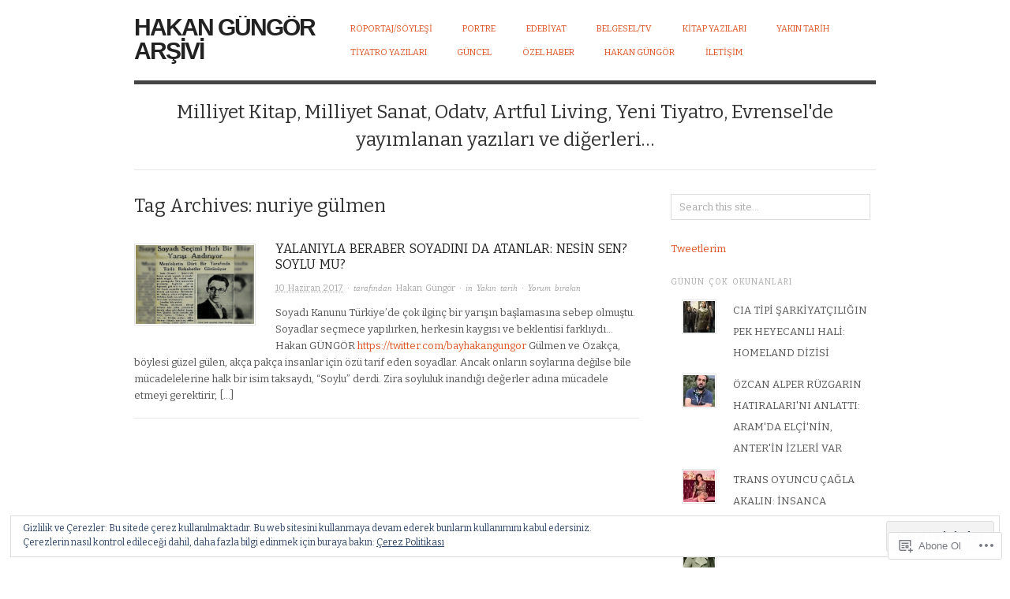

--- FILE ---
content_type: text/html; charset=UTF-8
request_url: https://hakangungor.org/tag/nuriye-gulmen/
body_size: 26014
content:

<!DOCTYPE html>
<html lang="tr-TR">
<head>
<meta charset="UTF-8" />
<meta name="viewport" content="width=device-width,initial-scale=1">
<title>nuriye gülmen | Hakan Güngör arşivi</title>
<link rel="profile" href="http://gmpg.org/xfn/11" />
<link rel="pingback" href="https://hakangungor.org/xmlrpc.php" />
<meta name='robots' content='max-image-preview:large' />

<!-- Async WordPress.com Remote Login -->
<script id="wpcom_remote_login_js">
var wpcom_remote_login_extra_auth = '';
function wpcom_remote_login_remove_dom_node_id( element_id ) {
	var dom_node = document.getElementById( element_id );
	if ( dom_node ) { dom_node.parentNode.removeChild( dom_node ); }
}
function wpcom_remote_login_remove_dom_node_classes( class_name ) {
	var dom_nodes = document.querySelectorAll( '.' + class_name );
	for ( var i = 0; i < dom_nodes.length; i++ ) {
		dom_nodes[ i ].parentNode.removeChild( dom_nodes[ i ] );
	}
}
function wpcom_remote_login_final_cleanup() {
	wpcom_remote_login_remove_dom_node_classes( "wpcom_remote_login_msg" );
	wpcom_remote_login_remove_dom_node_id( "wpcom_remote_login_key" );
	wpcom_remote_login_remove_dom_node_id( "wpcom_remote_login_validate" );
	wpcom_remote_login_remove_dom_node_id( "wpcom_remote_login_js" );
	wpcom_remote_login_remove_dom_node_id( "wpcom_request_access_iframe" );
	wpcom_remote_login_remove_dom_node_id( "wpcom_request_access_styles" );
}

// Watch for messages back from the remote login
window.addEventListener( "message", function( e ) {
	if ( e.origin === "https://r-login.wordpress.com" ) {
		var data = {};
		try {
			data = JSON.parse( e.data );
		} catch( e ) {
			wpcom_remote_login_final_cleanup();
			return;
		}

		if ( data.msg === 'LOGIN' ) {
			// Clean up the login check iframe
			wpcom_remote_login_remove_dom_node_id( "wpcom_remote_login_key" );

			var id_regex = new RegExp( /^[0-9]+$/ );
			var token_regex = new RegExp( /^.*|.*|.*$/ );
			if (
				token_regex.test( data.token )
				&& id_regex.test( data.wpcomid )
			) {
				// We have everything we need to ask for a login
				var script = document.createElement( "script" );
				script.setAttribute( "id", "wpcom_remote_login_validate" );
				script.src = '/remote-login.php?wpcom_remote_login=validate'
					+ '&wpcomid=' + data.wpcomid
					+ '&token=' + encodeURIComponent( data.token )
					+ '&host=' + window.location.protocol
					+ '//' + window.location.hostname
					+ '&postid=4932'
					+ '&is_singular=';
				document.body.appendChild( script );
			}

			return;
		}

		// Safari ITP, not logged in, so redirect
		if ( data.msg === 'LOGIN-REDIRECT' ) {
			window.location = 'https://wordpress.com/log-in?redirect_to=' + window.location.href;
			return;
		}

		// Safari ITP, storage access failed, remove the request
		if ( data.msg === 'LOGIN-REMOVE' ) {
			var css_zap = 'html { -webkit-transition: margin-top 1s; transition: margin-top 1s; } /* 9001 */ html { margin-top: 0 !important; } * html body { margin-top: 0 !important; } @media screen and ( max-width: 782px ) { html { margin-top: 0 !important; } * html body { margin-top: 0 !important; } }';
			var style_zap = document.createElement( 'style' );
			style_zap.type = 'text/css';
			style_zap.appendChild( document.createTextNode( css_zap ) );
			document.body.appendChild( style_zap );

			var e = document.getElementById( 'wpcom_request_access_iframe' );
			e.parentNode.removeChild( e );

			document.cookie = 'wordpress_com_login_access=denied; path=/; max-age=31536000';

			return;
		}

		// Safari ITP
		if ( data.msg === 'REQUEST_ACCESS' ) {
			console.log( 'request access: safari' );

			// Check ITP iframe enable/disable knob
			if ( wpcom_remote_login_extra_auth !== 'safari_itp_iframe' ) {
				return;
			}

			// If we are in a "private window" there is no ITP.
			var private_window = false;
			try {
				var opendb = window.openDatabase( null, null, null, null );
			} catch( e ) {
				private_window = true;
			}

			if ( private_window ) {
				console.log( 'private window' );
				return;
			}

			var iframe = document.createElement( 'iframe' );
			iframe.id = 'wpcom_request_access_iframe';
			iframe.setAttribute( 'scrolling', 'no' );
			iframe.setAttribute( 'sandbox', 'allow-storage-access-by-user-activation allow-scripts allow-same-origin allow-top-navigation-by-user-activation' );
			iframe.src = 'https://r-login.wordpress.com/remote-login.php?wpcom_remote_login=request_access&origin=' + encodeURIComponent( data.origin ) + '&wpcomid=' + encodeURIComponent( data.wpcomid );

			var css = 'html { -webkit-transition: margin-top 1s; transition: margin-top 1s; } /* 9001 */ html { margin-top: 46px !important; } * html body { margin-top: 46px !important; } @media screen and ( max-width: 660px ) { html { margin-top: 71px !important; } * html body { margin-top: 71px !important; } #wpcom_request_access_iframe { display: block; height: 71px !important; } } #wpcom_request_access_iframe { border: 0px; height: 46px; position: fixed; top: 0; left: 0; width: 100%; min-width: 100%; z-index: 99999; background: #23282d; } ';

			var style = document.createElement( 'style' );
			style.type = 'text/css';
			style.id = 'wpcom_request_access_styles';
			style.appendChild( document.createTextNode( css ) );
			document.body.appendChild( style );

			document.body.appendChild( iframe );
		}

		if ( data.msg === 'DONE' ) {
			wpcom_remote_login_final_cleanup();
		}
	}
}, false );

// Inject the remote login iframe after the page has had a chance to load
// more critical resources
window.addEventListener( "DOMContentLoaded", function( e ) {
	var iframe = document.createElement( "iframe" );
	iframe.style.display = "none";
	iframe.setAttribute( "scrolling", "no" );
	iframe.setAttribute( "id", "wpcom_remote_login_key" );
	iframe.src = "https://r-login.wordpress.com/remote-login.php"
		+ "?wpcom_remote_login=key"
		+ "&origin=aHR0cHM6Ly9oYWthbmd1bmdvci5vcmc%3D"
		+ "&wpcomid=81568021"
		+ "&time=" + Math.floor( Date.now() / 1000 );
	document.body.appendChild( iframe );
}, false );
</script>
<link rel='dns-prefetch' href='//s0.wp.com' />
<link rel='dns-prefetch' href='//fonts-api.wp.com' />
<link rel='dns-prefetch' href='//af.pubmine.com' />
<link rel="alternate" type="application/rss+xml" title="Hakan Güngör arşivi &raquo; Beslemesi" href="https://hakangungor.org/feed/" />
<link rel="alternate" type="application/rss+xml" title="Hakan Güngör arşivi &raquo; Yorum Beslemesi" href="https://hakangungor.org/comments/feed/" />
<link rel="alternate" type="application/rss+xml" title="Hakan Güngör arşivi &raquo; nuriye gülmen Etiket Beslemesi" href="https://hakangungor.org/tag/nuriye-gulmen/feed/" />
	<script type="text/javascript">
		/* <![CDATA[ */
		function addLoadEvent(func) {
			var oldonload = window.onload;
			if (typeof window.onload != 'function') {
				window.onload = func;
			} else {
				window.onload = function () {
					oldonload();
					func();
				}
			}
		}
		/* ]]> */
	</script>
	<link crossorigin='anonymous' rel='stylesheet' id='all-css-0-1' href='/wp-content/mu-plugins/widgets/eu-cookie-law/templates/style.css?m=1642463000i&cssminify=yes' type='text/css' media='all' />
<style id='wp-emoji-styles-inline-css'>

	img.wp-smiley, img.emoji {
		display: inline !important;
		border: none !important;
		box-shadow: none !important;
		height: 1em !important;
		width: 1em !important;
		margin: 0 0.07em !important;
		vertical-align: -0.1em !important;
		background: none !important;
		padding: 0 !important;
	}
/*# sourceURL=wp-emoji-styles-inline-css */
</style>
<link crossorigin='anonymous' rel='stylesheet' id='all-css-2-1' href='/wp-content/plugins/gutenberg-core/v22.2.0/build/styles/block-library/style.css?m=1764855221i&cssminify=yes' type='text/css' media='all' />
<style id='wp-block-library-inline-css'>
.has-text-align-justify {
	text-align:justify;
}
.has-text-align-justify{text-align:justify;}

/*# sourceURL=wp-block-library-inline-css */
</style><style id='global-styles-inline-css'>
:root{--wp--preset--aspect-ratio--square: 1;--wp--preset--aspect-ratio--4-3: 4/3;--wp--preset--aspect-ratio--3-4: 3/4;--wp--preset--aspect-ratio--3-2: 3/2;--wp--preset--aspect-ratio--2-3: 2/3;--wp--preset--aspect-ratio--16-9: 16/9;--wp--preset--aspect-ratio--9-16: 9/16;--wp--preset--color--black: #000000;--wp--preset--color--cyan-bluish-gray: #abb8c3;--wp--preset--color--white: #ffffff;--wp--preset--color--pale-pink: #f78da7;--wp--preset--color--vivid-red: #cf2e2e;--wp--preset--color--luminous-vivid-orange: #ff6900;--wp--preset--color--luminous-vivid-amber: #fcb900;--wp--preset--color--light-green-cyan: #7bdcb5;--wp--preset--color--vivid-green-cyan: #00d084;--wp--preset--color--pale-cyan-blue: #8ed1fc;--wp--preset--color--vivid-cyan-blue: #0693e3;--wp--preset--color--vivid-purple: #9b51e0;--wp--preset--gradient--vivid-cyan-blue-to-vivid-purple: linear-gradient(135deg,rgb(6,147,227) 0%,rgb(155,81,224) 100%);--wp--preset--gradient--light-green-cyan-to-vivid-green-cyan: linear-gradient(135deg,rgb(122,220,180) 0%,rgb(0,208,130) 100%);--wp--preset--gradient--luminous-vivid-amber-to-luminous-vivid-orange: linear-gradient(135deg,rgb(252,185,0) 0%,rgb(255,105,0) 100%);--wp--preset--gradient--luminous-vivid-orange-to-vivid-red: linear-gradient(135deg,rgb(255,105,0) 0%,rgb(207,46,46) 100%);--wp--preset--gradient--very-light-gray-to-cyan-bluish-gray: linear-gradient(135deg,rgb(238,238,238) 0%,rgb(169,184,195) 100%);--wp--preset--gradient--cool-to-warm-spectrum: linear-gradient(135deg,rgb(74,234,220) 0%,rgb(151,120,209) 20%,rgb(207,42,186) 40%,rgb(238,44,130) 60%,rgb(251,105,98) 80%,rgb(254,248,76) 100%);--wp--preset--gradient--blush-light-purple: linear-gradient(135deg,rgb(255,206,236) 0%,rgb(152,150,240) 100%);--wp--preset--gradient--blush-bordeaux: linear-gradient(135deg,rgb(254,205,165) 0%,rgb(254,45,45) 50%,rgb(107,0,62) 100%);--wp--preset--gradient--luminous-dusk: linear-gradient(135deg,rgb(255,203,112) 0%,rgb(199,81,192) 50%,rgb(65,88,208) 100%);--wp--preset--gradient--pale-ocean: linear-gradient(135deg,rgb(255,245,203) 0%,rgb(182,227,212) 50%,rgb(51,167,181) 100%);--wp--preset--gradient--electric-grass: linear-gradient(135deg,rgb(202,248,128) 0%,rgb(113,206,126) 100%);--wp--preset--gradient--midnight: linear-gradient(135deg,rgb(2,3,129) 0%,rgb(40,116,252) 100%);--wp--preset--font-size--small: 13px;--wp--preset--font-size--medium: 20px;--wp--preset--font-size--large: 36px;--wp--preset--font-size--x-large: 42px;--wp--preset--font-family--albert-sans: 'Albert Sans', sans-serif;--wp--preset--font-family--alegreya: Alegreya, serif;--wp--preset--font-family--arvo: Arvo, serif;--wp--preset--font-family--bodoni-moda: 'Bodoni Moda', serif;--wp--preset--font-family--bricolage-grotesque: 'Bricolage Grotesque', sans-serif;--wp--preset--font-family--cabin: Cabin, sans-serif;--wp--preset--font-family--chivo: Chivo, sans-serif;--wp--preset--font-family--commissioner: Commissioner, sans-serif;--wp--preset--font-family--cormorant: Cormorant, serif;--wp--preset--font-family--courier-prime: 'Courier Prime', monospace;--wp--preset--font-family--crimson-pro: 'Crimson Pro', serif;--wp--preset--font-family--dm-mono: 'DM Mono', monospace;--wp--preset--font-family--dm-sans: 'DM Sans', sans-serif;--wp--preset--font-family--dm-serif-display: 'DM Serif Display', serif;--wp--preset--font-family--domine: Domine, serif;--wp--preset--font-family--eb-garamond: 'EB Garamond', serif;--wp--preset--font-family--epilogue: Epilogue, sans-serif;--wp--preset--font-family--fahkwang: Fahkwang, sans-serif;--wp--preset--font-family--figtree: Figtree, sans-serif;--wp--preset--font-family--fira-sans: 'Fira Sans', sans-serif;--wp--preset--font-family--fjalla-one: 'Fjalla One', sans-serif;--wp--preset--font-family--fraunces: Fraunces, serif;--wp--preset--font-family--gabarito: Gabarito, system-ui;--wp--preset--font-family--ibm-plex-mono: 'IBM Plex Mono', monospace;--wp--preset--font-family--ibm-plex-sans: 'IBM Plex Sans', sans-serif;--wp--preset--font-family--ibarra-real-nova: 'Ibarra Real Nova', serif;--wp--preset--font-family--instrument-serif: 'Instrument Serif', serif;--wp--preset--font-family--inter: Inter, sans-serif;--wp--preset--font-family--josefin-sans: 'Josefin Sans', sans-serif;--wp--preset--font-family--jost: Jost, sans-serif;--wp--preset--font-family--libre-baskerville: 'Libre Baskerville', serif;--wp--preset--font-family--libre-franklin: 'Libre Franklin', sans-serif;--wp--preset--font-family--literata: Literata, serif;--wp--preset--font-family--lora: Lora, serif;--wp--preset--font-family--merriweather: Merriweather, serif;--wp--preset--font-family--montserrat: Montserrat, sans-serif;--wp--preset--font-family--newsreader: Newsreader, serif;--wp--preset--font-family--noto-sans-mono: 'Noto Sans Mono', sans-serif;--wp--preset--font-family--nunito: Nunito, sans-serif;--wp--preset--font-family--open-sans: 'Open Sans', sans-serif;--wp--preset--font-family--overpass: Overpass, sans-serif;--wp--preset--font-family--pt-serif: 'PT Serif', serif;--wp--preset--font-family--petrona: Petrona, serif;--wp--preset--font-family--piazzolla: Piazzolla, serif;--wp--preset--font-family--playfair-display: 'Playfair Display', serif;--wp--preset--font-family--plus-jakarta-sans: 'Plus Jakarta Sans', sans-serif;--wp--preset--font-family--poppins: Poppins, sans-serif;--wp--preset--font-family--raleway: Raleway, sans-serif;--wp--preset--font-family--roboto: Roboto, sans-serif;--wp--preset--font-family--roboto-slab: 'Roboto Slab', serif;--wp--preset--font-family--rubik: Rubik, sans-serif;--wp--preset--font-family--rufina: Rufina, serif;--wp--preset--font-family--sora: Sora, sans-serif;--wp--preset--font-family--source-sans-3: 'Source Sans 3', sans-serif;--wp--preset--font-family--source-serif-4: 'Source Serif 4', serif;--wp--preset--font-family--space-mono: 'Space Mono', monospace;--wp--preset--font-family--syne: Syne, sans-serif;--wp--preset--font-family--texturina: Texturina, serif;--wp--preset--font-family--urbanist: Urbanist, sans-serif;--wp--preset--font-family--work-sans: 'Work Sans', sans-serif;--wp--preset--spacing--20: 0.44rem;--wp--preset--spacing--30: 0.67rem;--wp--preset--spacing--40: 1rem;--wp--preset--spacing--50: 1.5rem;--wp--preset--spacing--60: 2.25rem;--wp--preset--spacing--70: 3.38rem;--wp--preset--spacing--80: 5.06rem;--wp--preset--shadow--natural: 6px 6px 9px rgba(0, 0, 0, 0.2);--wp--preset--shadow--deep: 12px 12px 50px rgba(0, 0, 0, 0.4);--wp--preset--shadow--sharp: 6px 6px 0px rgba(0, 0, 0, 0.2);--wp--preset--shadow--outlined: 6px 6px 0px -3px rgb(255, 255, 255), 6px 6px rgb(0, 0, 0);--wp--preset--shadow--crisp: 6px 6px 0px rgb(0, 0, 0);}:where(.is-layout-flex){gap: 0.5em;}:where(.is-layout-grid){gap: 0.5em;}body .is-layout-flex{display: flex;}.is-layout-flex{flex-wrap: wrap;align-items: center;}.is-layout-flex > :is(*, div){margin: 0;}body .is-layout-grid{display: grid;}.is-layout-grid > :is(*, div){margin: 0;}:where(.wp-block-columns.is-layout-flex){gap: 2em;}:where(.wp-block-columns.is-layout-grid){gap: 2em;}:where(.wp-block-post-template.is-layout-flex){gap: 1.25em;}:where(.wp-block-post-template.is-layout-grid){gap: 1.25em;}.has-black-color{color: var(--wp--preset--color--black) !important;}.has-cyan-bluish-gray-color{color: var(--wp--preset--color--cyan-bluish-gray) !important;}.has-white-color{color: var(--wp--preset--color--white) !important;}.has-pale-pink-color{color: var(--wp--preset--color--pale-pink) !important;}.has-vivid-red-color{color: var(--wp--preset--color--vivid-red) !important;}.has-luminous-vivid-orange-color{color: var(--wp--preset--color--luminous-vivid-orange) !important;}.has-luminous-vivid-amber-color{color: var(--wp--preset--color--luminous-vivid-amber) !important;}.has-light-green-cyan-color{color: var(--wp--preset--color--light-green-cyan) !important;}.has-vivid-green-cyan-color{color: var(--wp--preset--color--vivid-green-cyan) !important;}.has-pale-cyan-blue-color{color: var(--wp--preset--color--pale-cyan-blue) !important;}.has-vivid-cyan-blue-color{color: var(--wp--preset--color--vivid-cyan-blue) !important;}.has-vivid-purple-color{color: var(--wp--preset--color--vivid-purple) !important;}.has-black-background-color{background-color: var(--wp--preset--color--black) !important;}.has-cyan-bluish-gray-background-color{background-color: var(--wp--preset--color--cyan-bluish-gray) !important;}.has-white-background-color{background-color: var(--wp--preset--color--white) !important;}.has-pale-pink-background-color{background-color: var(--wp--preset--color--pale-pink) !important;}.has-vivid-red-background-color{background-color: var(--wp--preset--color--vivid-red) !important;}.has-luminous-vivid-orange-background-color{background-color: var(--wp--preset--color--luminous-vivid-orange) !important;}.has-luminous-vivid-amber-background-color{background-color: var(--wp--preset--color--luminous-vivid-amber) !important;}.has-light-green-cyan-background-color{background-color: var(--wp--preset--color--light-green-cyan) !important;}.has-vivid-green-cyan-background-color{background-color: var(--wp--preset--color--vivid-green-cyan) !important;}.has-pale-cyan-blue-background-color{background-color: var(--wp--preset--color--pale-cyan-blue) !important;}.has-vivid-cyan-blue-background-color{background-color: var(--wp--preset--color--vivid-cyan-blue) !important;}.has-vivid-purple-background-color{background-color: var(--wp--preset--color--vivid-purple) !important;}.has-black-border-color{border-color: var(--wp--preset--color--black) !important;}.has-cyan-bluish-gray-border-color{border-color: var(--wp--preset--color--cyan-bluish-gray) !important;}.has-white-border-color{border-color: var(--wp--preset--color--white) !important;}.has-pale-pink-border-color{border-color: var(--wp--preset--color--pale-pink) !important;}.has-vivid-red-border-color{border-color: var(--wp--preset--color--vivid-red) !important;}.has-luminous-vivid-orange-border-color{border-color: var(--wp--preset--color--luminous-vivid-orange) !important;}.has-luminous-vivid-amber-border-color{border-color: var(--wp--preset--color--luminous-vivid-amber) !important;}.has-light-green-cyan-border-color{border-color: var(--wp--preset--color--light-green-cyan) !important;}.has-vivid-green-cyan-border-color{border-color: var(--wp--preset--color--vivid-green-cyan) !important;}.has-pale-cyan-blue-border-color{border-color: var(--wp--preset--color--pale-cyan-blue) !important;}.has-vivid-cyan-blue-border-color{border-color: var(--wp--preset--color--vivid-cyan-blue) !important;}.has-vivid-purple-border-color{border-color: var(--wp--preset--color--vivid-purple) !important;}.has-vivid-cyan-blue-to-vivid-purple-gradient-background{background: var(--wp--preset--gradient--vivid-cyan-blue-to-vivid-purple) !important;}.has-light-green-cyan-to-vivid-green-cyan-gradient-background{background: var(--wp--preset--gradient--light-green-cyan-to-vivid-green-cyan) !important;}.has-luminous-vivid-amber-to-luminous-vivid-orange-gradient-background{background: var(--wp--preset--gradient--luminous-vivid-amber-to-luminous-vivid-orange) !important;}.has-luminous-vivid-orange-to-vivid-red-gradient-background{background: var(--wp--preset--gradient--luminous-vivid-orange-to-vivid-red) !important;}.has-very-light-gray-to-cyan-bluish-gray-gradient-background{background: var(--wp--preset--gradient--very-light-gray-to-cyan-bluish-gray) !important;}.has-cool-to-warm-spectrum-gradient-background{background: var(--wp--preset--gradient--cool-to-warm-spectrum) !important;}.has-blush-light-purple-gradient-background{background: var(--wp--preset--gradient--blush-light-purple) !important;}.has-blush-bordeaux-gradient-background{background: var(--wp--preset--gradient--blush-bordeaux) !important;}.has-luminous-dusk-gradient-background{background: var(--wp--preset--gradient--luminous-dusk) !important;}.has-pale-ocean-gradient-background{background: var(--wp--preset--gradient--pale-ocean) !important;}.has-electric-grass-gradient-background{background: var(--wp--preset--gradient--electric-grass) !important;}.has-midnight-gradient-background{background: var(--wp--preset--gradient--midnight) !important;}.has-small-font-size{font-size: var(--wp--preset--font-size--small) !important;}.has-medium-font-size{font-size: var(--wp--preset--font-size--medium) !important;}.has-large-font-size{font-size: var(--wp--preset--font-size--large) !important;}.has-x-large-font-size{font-size: var(--wp--preset--font-size--x-large) !important;}.has-albert-sans-font-family{font-family: var(--wp--preset--font-family--albert-sans) !important;}.has-alegreya-font-family{font-family: var(--wp--preset--font-family--alegreya) !important;}.has-arvo-font-family{font-family: var(--wp--preset--font-family--arvo) !important;}.has-bodoni-moda-font-family{font-family: var(--wp--preset--font-family--bodoni-moda) !important;}.has-bricolage-grotesque-font-family{font-family: var(--wp--preset--font-family--bricolage-grotesque) !important;}.has-cabin-font-family{font-family: var(--wp--preset--font-family--cabin) !important;}.has-chivo-font-family{font-family: var(--wp--preset--font-family--chivo) !important;}.has-commissioner-font-family{font-family: var(--wp--preset--font-family--commissioner) !important;}.has-cormorant-font-family{font-family: var(--wp--preset--font-family--cormorant) !important;}.has-courier-prime-font-family{font-family: var(--wp--preset--font-family--courier-prime) !important;}.has-crimson-pro-font-family{font-family: var(--wp--preset--font-family--crimson-pro) !important;}.has-dm-mono-font-family{font-family: var(--wp--preset--font-family--dm-mono) !important;}.has-dm-sans-font-family{font-family: var(--wp--preset--font-family--dm-sans) !important;}.has-dm-serif-display-font-family{font-family: var(--wp--preset--font-family--dm-serif-display) !important;}.has-domine-font-family{font-family: var(--wp--preset--font-family--domine) !important;}.has-eb-garamond-font-family{font-family: var(--wp--preset--font-family--eb-garamond) !important;}.has-epilogue-font-family{font-family: var(--wp--preset--font-family--epilogue) !important;}.has-fahkwang-font-family{font-family: var(--wp--preset--font-family--fahkwang) !important;}.has-figtree-font-family{font-family: var(--wp--preset--font-family--figtree) !important;}.has-fira-sans-font-family{font-family: var(--wp--preset--font-family--fira-sans) !important;}.has-fjalla-one-font-family{font-family: var(--wp--preset--font-family--fjalla-one) !important;}.has-fraunces-font-family{font-family: var(--wp--preset--font-family--fraunces) !important;}.has-gabarito-font-family{font-family: var(--wp--preset--font-family--gabarito) !important;}.has-ibm-plex-mono-font-family{font-family: var(--wp--preset--font-family--ibm-plex-mono) !important;}.has-ibm-plex-sans-font-family{font-family: var(--wp--preset--font-family--ibm-plex-sans) !important;}.has-ibarra-real-nova-font-family{font-family: var(--wp--preset--font-family--ibarra-real-nova) !important;}.has-instrument-serif-font-family{font-family: var(--wp--preset--font-family--instrument-serif) !important;}.has-inter-font-family{font-family: var(--wp--preset--font-family--inter) !important;}.has-josefin-sans-font-family{font-family: var(--wp--preset--font-family--josefin-sans) !important;}.has-jost-font-family{font-family: var(--wp--preset--font-family--jost) !important;}.has-libre-baskerville-font-family{font-family: var(--wp--preset--font-family--libre-baskerville) !important;}.has-libre-franklin-font-family{font-family: var(--wp--preset--font-family--libre-franklin) !important;}.has-literata-font-family{font-family: var(--wp--preset--font-family--literata) !important;}.has-lora-font-family{font-family: var(--wp--preset--font-family--lora) !important;}.has-merriweather-font-family{font-family: var(--wp--preset--font-family--merriweather) !important;}.has-montserrat-font-family{font-family: var(--wp--preset--font-family--montserrat) !important;}.has-newsreader-font-family{font-family: var(--wp--preset--font-family--newsreader) !important;}.has-noto-sans-mono-font-family{font-family: var(--wp--preset--font-family--noto-sans-mono) !important;}.has-nunito-font-family{font-family: var(--wp--preset--font-family--nunito) !important;}.has-open-sans-font-family{font-family: var(--wp--preset--font-family--open-sans) !important;}.has-overpass-font-family{font-family: var(--wp--preset--font-family--overpass) !important;}.has-pt-serif-font-family{font-family: var(--wp--preset--font-family--pt-serif) !important;}.has-petrona-font-family{font-family: var(--wp--preset--font-family--petrona) !important;}.has-piazzolla-font-family{font-family: var(--wp--preset--font-family--piazzolla) !important;}.has-playfair-display-font-family{font-family: var(--wp--preset--font-family--playfair-display) !important;}.has-plus-jakarta-sans-font-family{font-family: var(--wp--preset--font-family--plus-jakarta-sans) !important;}.has-poppins-font-family{font-family: var(--wp--preset--font-family--poppins) !important;}.has-raleway-font-family{font-family: var(--wp--preset--font-family--raleway) !important;}.has-roboto-font-family{font-family: var(--wp--preset--font-family--roboto) !important;}.has-roboto-slab-font-family{font-family: var(--wp--preset--font-family--roboto-slab) !important;}.has-rubik-font-family{font-family: var(--wp--preset--font-family--rubik) !important;}.has-rufina-font-family{font-family: var(--wp--preset--font-family--rufina) !important;}.has-sora-font-family{font-family: var(--wp--preset--font-family--sora) !important;}.has-source-sans-3-font-family{font-family: var(--wp--preset--font-family--source-sans-3) !important;}.has-source-serif-4-font-family{font-family: var(--wp--preset--font-family--source-serif-4) !important;}.has-space-mono-font-family{font-family: var(--wp--preset--font-family--space-mono) !important;}.has-syne-font-family{font-family: var(--wp--preset--font-family--syne) !important;}.has-texturina-font-family{font-family: var(--wp--preset--font-family--texturina) !important;}.has-urbanist-font-family{font-family: var(--wp--preset--font-family--urbanist) !important;}.has-work-sans-font-family{font-family: var(--wp--preset--font-family--work-sans) !important;}
/*# sourceURL=global-styles-inline-css */
</style>

<style id='classic-theme-styles-inline-css'>
/*! This file is auto-generated */
.wp-block-button__link{color:#fff;background-color:#32373c;border-radius:9999px;box-shadow:none;text-decoration:none;padding:calc(.667em + 2px) calc(1.333em + 2px);font-size:1.125em}.wp-block-file__button{background:#32373c;color:#fff;text-decoration:none}
/*# sourceURL=/wp-includes/css/classic-themes.min.css */
</style>
<link crossorigin='anonymous' rel='stylesheet' id='all-css-4-1' href='/_static/??-eJx9jsEKwjAQRH/IzRJbtB7Eb2nSRaPZZskmFv/eiFAFwcschveGwUXAp7nQXFBiPYdZ0ScXk78pbo0djAUNLJEg0930OAUtKwFaHpGMV93g1xBX+Gxlaj3LWF4E0xRGisQN+6ct0hxwTjKpQksOlaFcmqg/3rtGqQ5TDs3H9daJj3bf292h67rh+gSqq1bd&cssminify=yes' type='text/css' media='all' />
<link rel='stylesheet' id='origin-font-bitter-css' href='https://fonts-api.wp.com/css?family=Bitter&#038;ver=20120821' media='all' />
<link crossorigin='anonymous' rel='stylesheet' id='all-css-6-1' href='/_static/??-eJzTLy/QTc7PK0nNK9HPLdUtyClNz8wr1i9KTcrJTwcy0/WTi5G5ekCujj52Temp+bo5+cmJJZn5eSgc3bScxMwikFb7XFtDE1NLExMLc0OTLACohS2q&cssminify=yes' type='text/css' media='all' />
<style id='jetpack-global-styles-frontend-style-inline-css'>
:root { --font-headings: unset; --font-base: unset; --font-headings-default: -apple-system,BlinkMacSystemFont,"Segoe UI",Roboto,Oxygen-Sans,Ubuntu,Cantarell,"Helvetica Neue",sans-serif; --font-base-default: -apple-system,BlinkMacSystemFont,"Segoe UI",Roboto,Oxygen-Sans,Ubuntu,Cantarell,"Helvetica Neue",sans-serif;}
/*# sourceURL=jetpack-global-styles-frontend-style-inline-css */
</style>
<link crossorigin='anonymous' rel='stylesheet' id='all-css-8-1' href='/wp-content/themes/h4/global.css?m=1420737423i&cssminify=yes' type='text/css' media='all' />
<script type="text/javascript" id="wpcom-actionbar-placeholder-js-extra">
/* <![CDATA[ */
var actionbardata = {"siteID":"81568021","postID":"0","siteURL":"https://hakangungor.org","xhrURL":"https://hakangungor.org/wp-admin/admin-ajax.php","nonce":"6dfe660a43","isLoggedIn":"","statusMessage":"","subsEmailDefault":"instantly","proxyScriptUrl":"https://s0.wp.com/wp-content/js/wpcom-proxy-request.js?m=1513050504i&amp;ver=20211021","i18n":{"followedText":"Bu sitedeki yeni yaz\u0131lar art\u0131k size ait \u003Ca href=\"https://wordpress.com/reader\"\u003EOkuyucu\u003C/a\u003E i\u00e7inde g\u00f6r\u00fcnecektir","foldBar":"Bu \u015feridi gizle","unfoldBar":"Bu \u015feridi geni\u015flet","shortLinkCopied":"K\u0131sa ba\u011flant\u0131 panoya kopyaland\u0131."}};
//# sourceURL=wpcom-actionbar-placeholder-js-extra
/* ]]> */
</script>
<script type="text/javascript" id="jetpack-mu-wpcom-settings-js-before">
/* <![CDATA[ */
var JETPACK_MU_WPCOM_SETTINGS = {"assetsUrl":"https://s0.wp.com/wp-content/mu-plugins/jetpack-mu-wpcom-plugin/sun/jetpack_vendor/automattic/jetpack-mu-wpcom/src/build/"};
//# sourceURL=jetpack-mu-wpcom-settings-js-before
/* ]]> */
</script>
<script crossorigin='anonymous' type='text/javascript'  src='/_static/??/wp-content/js/rlt-proxy.js,/wp-content/blog-plugins/wordads-classes/js/cmp/v2/cmp-non-gdpr.js?m=1720530689j'></script>
<script type="text/javascript" id="rlt-proxy-js-after">
/* <![CDATA[ */
	rltInitialize( {"token":null,"iframeOrigins":["https:\/\/widgets.wp.com"]} );
//# sourceURL=rlt-proxy-js-after
/* ]]> */
</script>
<link rel="EditURI" type="application/rsd+xml" title="RSD" href="https://hakangungorarsivi.wordpress.com/xmlrpc.php?rsd" />
<meta name="generator" content="WordPress.com" />

<!-- Jetpack Open Graph Tags -->
<meta property="og:type" content="website" />
<meta property="og:title" content="nuriye gülmen &#8211; Hakan Güngör arşivi" />
<meta property="og:url" content="https://hakangungor.org/tag/nuriye-gulmen/" />
<meta property="og:site_name" content="Hakan Güngör arşivi" />
<meta property="og:image" content="https://secure.gravatar.com/blavatar/cdf60b504fc5986d4727d67049c6709ed62c85a24a3bac2015289a82aa1efecd?s=200&#038;ts=1768616585" />
<meta property="og:image:width" content="200" />
<meta property="og:image:height" content="200" />
<meta property="og:image:alt" content="" />
<meta property="og:locale" content="tr_TR" />
<meta name="twitter:creator" content="@bayhakangungor" />
<meta name="twitter:site" content="@bayhakangungor" />

<!-- End Jetpack Open Graph Tags -->
<link rel="shortcut icon" type="image/x-icon" href="https://secure.gravatar.com/blavatar/cdf60b504fc5986d4727d67049c6709ed62c85a24a3bac2015289a82aa1efecd?s=32" sizes="16x16" />
<link rel="icon" type="image/x-icon" href="https://secure.gravatar.com/blavatar/cdf60b504fc5986d4727d67049c6709ed62c85a24a3bac2015289a82aa1efecd?s=32" sizes="16x16" />
<link rel="apple-touch-icon" href="https://secure.gravatar.com/blavatar/cdf60b504fc5986d4727d67049c6709ed62c85a24a3bac2015289a82aa1efecd?s=114" />
<link rel='openid.server' href='https://hakangungor.org/?openidserver=1' />
<link rel='openid.delegate' href='https://hakangungor.org/' />
<link rel="search" type="application/opensearchdescription+xml" href="https://hakangungor.org/osd.xml" title="Hakan Güngör arşivi" />
<link rel="search" type="application/opensearchdescription+xml" href="https://s1.wp.com/opensearch.xml" title="WordPress.com" />
<meta name="theme-color" content="#ffffff" />
<style type="text/css">.recentcomments a{display:inline !important;padding:0 !important;margin:0 !important;}</style>		<style type="text/css">
			.recentcomments a {
				display: inline !important;
				padding: 0 !important;
				margin: 0 !important;
			}

			table.recentcommentsavatartop img.avatar, table.recentcommentsavatarend img.avatar {
				border: 0px;
				margin: 0;
			}

			table.recentcommentsavatartop a, table.recentcommentsavatarend a {
				border: 0px !important;
				background-color: transparent !important;
			}

			td.recentcommentsavatarend, td.recentcommentsavatartop {
				padding: 0px 0px 1px 0px;
				margin: 0px;
			}

			td.recentcommentstextend {
				border: none !important;
				padding: 0px 0px 2px 10px;
			}

			.rtl td.recentcommentstextend {
				padding: 0px 10px 2px 0px;
			}

			td.recentcommentstexttop {
				border: none;
				padding: 0px 0px 0px 10px;
			}

			.rtl td.recentcommentstexttop {
				padding: 0px 10px 0px 0px;
			}
		</style>
		<meta name="description" content="nuriye gülmen hakkında Hakan Güngör tarafından yazılan gönderiler" />
<style type="text/css" id="custom-background-css">
body.custom-background { background-color: #ffffff; }
</style>
	<script type="text/javascript">
/* <![CDATA[ */
var wa_client = {}; wa_client.cmd = []; wa_client.config = { 'blog_id': 81568021, 'blog_language': 'tr', 'is_wordads': false, 'hosting_type': 0, 'afp_account_id': null, 'afp_host_id': 5038568878849053, 'theme': 'pub/origin', '_': { 'title': 'Reklam', 'privacy_settings': 'Gizlilik Ayarları' }, 'formats': [ 'belowpost', 'bottom_sticky', 'sidebar_sticky_right', 'sidebar', 'gutenberg_rectangle', 'gutenberg_leaderboard', 'gutenberg_mobile_leaderboard', 'gutenberg_skyscraper' ] };
/* ]]> */
</script>
		<script type="text/javascript">

			window.doNotSellCallback = function() {

				var linkElements = [
					'a[href="https://wordpress.com/?ref=footer_blog"]',
					'a[href="https://wordpress.com/?ref=footer_website"]',
					'a[href="https://wordpress.com/?ref=vertical_footer"]',
					'a[href^="https://wordpress.com/?ref=footer_segment_"]',
				].join(',');

				var dnsLink = document.createElement( 'a' );
				dnsLink.href = 'https://wordpress.com/tr/advertising-program-optout/';
				dnsLink.classList.add( 'do-not-sell-link' );
				dnsLink.rel = 'nofollow';
				dnsLink.style.marginLeft = '0.5em';
				dnsLink.textContent = 'Kişisel Bilgilerimi Satma veya Paylaşma';

				var creditLinks = document.querySelectorAll( linkElements );

				if ( 0 === creditLinks.length ) {
					return false;
				}

				Array.prototype.forEach.call( creditLinks, function( el ) {
					el.insertAdjacentElement( 'afterend', dnsLink );
				});

				return true;
			};

		</script>
		<script type="text/javascript">
	window.google_analytics_uacct = "UA-52447-2";
</script>

<script type="text/javascript">
	var _gaq = _gaq || [];
	_gaq.push(['_setAccount', 'UA-52447-2']);
	_gaq.push(['_gat._anonymizeIp']);
	_gaq.push(['_setDomainName', 'none']);
	_gaq.push(['_setAllowLinker', true]);
	_gaq.push(['_initData']);
	_gaq.push(['_trackPageview']);

	(function() {
		var ga = document.createElement('script'); ga.type = 'text/javascript'; ga.async = true;
		ga.src = ('https:' == document.location.protocol ? 'https://ssl' : 'http://www') + '.google-analytics.com/ga.js';
		(document.getElementsByTagName('head')[0] || document.getElementsByTagName('body')[0]).appendChild(ga);
	})();
</script>
<link crossorigin='anonymous' rel='stylesheet' id='all-css-0-3' href='/_static/??-eJyNzMsKAjEMheEXshPqBXUhPoo4bRgytmkwCYNvbwdm487d+eDwwyIhNTZkg+pBik/ECjOaPNNrM6gz1Ja9oMJCeUJTsCZBmval9ik4JNUd/F17ECcYnUruHDW9SYxa//5oqMRr+F5v8Xw6XC/xGPfzF3aEQ7Q=&cssminify=yes' type='text/css' media='all' />
</head>

<body class="archive tag tag-nuriye-gulmen tag-263541371 custom-background wp-theme-puborigin customizer-styles-applied jetpack-reblog-enabled">

	<div id="container">

		<div class="wrap">

			
			
			<div id="header">

				<div id="branding">

					<h1 id="site-title">
						<a href="https://hakangungor.org/" title="Hakan Güngör arşivi" rel="Home">
							Hakan Güngör arşivi						</a>
					</h1>

				</div><!-- #branding -->

				<div id="menu-primary" class="menu-container">

					<div class="menu"><ul id="menu-primary-items" class="menu"><li id="menu-item-2597" class="menu-item menu-item-type-custom menu-item-object-custom menu-item-2597"><a href="https://hakangungorarsivi.wordpress.com/category/roportajsoylesi/">Röportaj/Söyleşi</a></li>
<li id="menu-item-2600" class="menu-item menu-item-type-custom menu-item-object-custom menu-item-2600"><a href="https://hakangungorarsivi.wordpress.com/category/portre/">PORTRE</a></li>
<li id="menu-item-2601" class="menu-item menu-item-type-custom menu-item-object-custom menu-item-2601"><a href="https://hakangungorarsivi.wordpress.com/category/edebiyat/">EDEBİYAT</a></li>
<li id="menu-item-2596" class="menu-item menu-item-type-custom menu-item-object-custom menu-item-2596"><a href="https://hakangungorarsivi.wordpress.com/category/tvvideobelgesel/">Belgesel/TV</a></li>
<li id="menu-item-2598" class="menu-item menu-item-type-custom menu-item-object-custom menu-item-2598"><a href="https://hakangungorarsivi.wordpress.com/category/kitap-elestirisi/">KİTAP YAZILARI</a></li>
<li id="menu-item-2599" class="menu-item menu-item-type-custom menu-item-object-custom menu-item-2599"><a href="https://hakangungorarsivi.wordpress.com/category/yakin-tarih/">YAKIN TARİH</a></li>
<li id="menu-item-2604" class="menu-item menu-item-type-custom menu-item-object-custom menu-item-2604"><a href="https://hakangungorarsivi.wordpress.com/category/tiyatro-yazilari/">TİYATRO  YAZILARI</a></li>
<li id="menu-item-2602" class="menu-item menu-item-type-custom menu-item-object-custom menu-item-2602"><a href="https://hakangungorarsivi.wordpress.com/category/guncel/">GÜNCEL</a></li>
<li id="menu-item-2606" class="menu-item menu-item-type-custom menu-item-object-custom menu-item-2606"><a href="https://hakangungorarsivi.wordpress.com/category/ozel-haber/">ÖZEL HABER</a></li>
<li id="menu-item-292" class="menu-item menu-item-type-custom menu-item-object-custom menu-item-292"><a href="https://hakangungor.org/2020/12/16/hakan-gungor-kimdir/" title="Hakan Güngör kimdir">Hakan Güngör</a></li>
<li id="menu-item-390" class="menu-item menu-item-type-custom menu-item-object-custom menu-item-390"><a href="https://hakangungorarsivi.wordpress.com/2015/02/02/iletisim/">İletişim</a></li>
</ul></div>
				</div><!-- #menu-primary .menu-container -->

				<div id="site-description">
					<span>Milliyet Kitap, Milliyet Sanat, Odatv, Artful Living, Yeni Tiyatro, Evrensel&#039;de yayımlanan yazıları ve diğerleri&#8230;</span>
				</div>

			</div><!-- #header -->

			<div id="main">
	<div id="content">

		<div class="hfeed" id="hfeed">

			<h1 class="page-title">
				Tag Archives: <span>nuriye gülmen</span>			</h1>

			
				
					<div id="post-4932" class="post-4932 post type-post status-publish format-standard has-post-thumbnail hentry category-yakin-tarih tag-aclik-grevi tag-aziz-nesin tag-aziz-nesin-ani tag-aziz-nesin-soyadi tag-aziz-nesin-soyadini-nasil-aldi tag-aziz-nesin-soyadinin-hikayesi tag-evrensel tag-nuriye-gulmen tag-postaci-hikmet tag-semih-ozakca tag-soyadi-kanunu tag-soyadi-kanunu-nasil-cikti tag-soyadi-kanunu-ne-zaman-cikti tag-soyadi-kanunu-nedenleri tag-soyadi-kanunu-sebepleri tag-soyadi-kanunu-sonuclari tag-soyadi-nasil-alindi">

						
							<a href="https://hakangungor.org/2017/06/10/yalaniyla-beraber-soyadini-da-atanlar-nesin-sen-soylu-mu/" title="YALANIYLA BERABER SOYADINI DA ATANLAR: NESİN SEN? SOYLU&nbsp;MU? için kalıcı bağlantı" rel="4932"><img width="730" height="487" src="https://hakangungor.org/wp-content/uploads/2017/06/84734.jpg?w=730" class="attachment-featured thumbnail size-featured thumbnail wp-post-image" alt="" decoding="async" srcset="https://hakangungor.org/wp-content/uploads/2017/06/84734.jpg 730w, https://hakangungor.org/wp-content/uploads/2017/06/84734.jpg?w=150 150w, https://hakangungor.org/wp-content/uploads/2017/06/84734.jpg?w=300 300w" sizes="(max-width: 730px) 100vw, 730px" data-attachment-id="4940" data-permalink="https://hakangungor.org/2017/06/10/yalaniyla-beraber-soyadini-da-atanlar-nesin-sen-soylu-mu/attachment/84734/" data-orig-file="https://hakangungor.org/wp-content/uploads/2017/06/84734.jpg" data-orig-size="730,487" data-comments-opened="1" data-image-meta="{&quot;aperture&quot;:&quot;0&quot;,&quot;credit&quot;:&quot;&quot;,&quot;camera&quot;:&quot;&quot;,&quot;caption&quot;:&quot;&quot;,&quot;created_timestamp&quot;:&quot;0&quot;,&quot;copyright&quot;:&quot;&quot;,&quot;focal_length&quot;:&quot;0&quot;,&quot;iso&quot;:&quot;0&quot;,&quot;shutter_speed&quot;:&quot;0&quot;,&quot;title&quot;:&quot;&quot;,&quot;orientation&quot;:&quot;0&quot;}" data-image-title="84734" data-image-description="" data-image-caption="" data-medium-file="https://hakangungor.org/wp-content/uploads/2017/06/84734.jpg?w=300" data-large-file="https://hakangungor.org/wp-content/uploads/2017/06/84734.jpg?w=640" /></a>

						
						<h2 class="entry-title"><a href="https://hakangungor.org/2017/06/10/yalaniyla-beraber-soyadini-da-atanlar-nesin-sen-soylu-mu/" rel="bookmark">YALANIYLA BERABER SOYADINI DA ATANLAR: NESİN SEN? SOYLU&nbsp;MU?</a></h2>
						<div class="byline">
							<abbr class="published" title="10 Haziran 2017 20:52"><a href="https://hakangungor.org/2017/06/10/yalaniyla-beraber-soyadini-da-atanlar-nesin-sen-soylu-mu/">10 Haziran 2017</a></abbr> &middot;							tarafından <span class="author vcard"><a href="https://hakangungor.org/author/hakangungorarsivi/" title="Hakan Güngör tarafından yazılan yazılar" rel="author">Hakan Güngör</a></span> &middot;							in <a href="https://hakangungor.org/category/yakin-tarih/" rel="category tag">Yakın tarih</a>														&middot; <span class="comments-link"><a href="https://hakangungor.org/2017/06/10/yalaniyla-beraber-soyadini-da-atanlar-nesin-sen-soylu-mu/#respond">Yorum bırakın</a></span>
														<span class="edit"></span>
						</div>

						<div class="entry-summary">

							<p>Soyadı Kanunu Türkiye&#8217;de çok ilginç bir yarışın başlamasına sebep olmuştu. Soyadlar seçmece yapılırken, herkesin kaygısı ve beklentisi farklıydı&#8230; Hakan GÜNGÖR <a href="https://twitter.com/bayhakangungor" rel="nofollow">https://twitter.com/bayhakangungor</a> Gülmen ve Özakça, böylesi güzel gülen, akça pakça insanlar için özü tarif eden soyadlar. Ancak onların soylarına değilse bile mücadelelerine halk bir isim taksaydı, “Soylu” derdi. Zira soyluluk inandığı değerler adına mücadele etmeyi gerektirir, [&hellip;]</p>

							
						</div><!-- .entry-summary -->

					</div><!-- .hentry -->

				
			
		</div><!-- .hfeed -->

		
	
		<div class="loop-nav">
			
					</div><!-- .loop-nav -->

	
	</div><!-- #content -->

				<div id="sidebar-primary" class="sidebar">

		<div id="search-5" class="widget widget_search widget-widget_search">			<div class="search">

				<form method="get" class="search-form" action="https://hakangungor.org/">

				<div>

					<input class="search-text" type="text" name="s" value="Search this site..." onfocus="if(this.value==this.defaultValue)this.value='';" onblur="if(this.value=='')this.value=this.defaultValue;" />

					<input class="search-submit button" name="submit" type="submit" value="Ara" />

				</div>

				</form><!-- .search-form -->

			</div><!-- .search --></div><div id="twitter_timeline-8" class="widget widget_twitter_timeline widget-widget_twitter_timeline"><a class="twitter-timeline" data-height="400" data-theme="dark" data-border-color="#e8e8e8" data-lang="TR" data-partner="jetpack" data-chrome="noheader nofooter" href="https://twitter.com/bayhakangungor" href="https://twitter.com/bayhakangungor">Tweetlerim</a></div><div id="top-posts-5" class="widget widget_top-posts widget-widget_top-posts"><h3 class="widget-title">Günün çok okunanları</h3><ul class='widgets-list-layout no-grav'>
<li><a href="https://hakangungor.org/2016/06/09/cia-tipi-sarkiyatciligin-pek-heyecanli-hali-homeland-dizisi/" title="CIA TİPİ ŞARKİYATÇILIĞIN PEK HEYECANLI HALİ: HOMELAND DİZİSİ" class="bump-view" data-bump-view="tp"><img loading="lazy" width="40" height="40" src="https://i0.wp.com/hakangungor.org/wp-content/uploads/2016/06/homeland_season_4_cast.jpg?fit=900%2C1200&#038;ssl=1&#038;resize=40%2C40" srcset="https://i0.wp.com/hakangungor.org/wp-content/uploads/2016/06/homeland_season_4_cast.jpg?fit=900%2C1200&amp;ssl=1&amp;resize=40%2C40 1x, https://i0.wp.com/hakangungor.org/wp-content/uploads/2016/06/homeland_season_4_cast.jpg?fit=900%2C1200&amp;ssl=1&amp;resize=60%2C60 1.5x, https://i0.wp.com/hakangungor.org/wp-content/uploads/2016/06/homeland_season_4_cast.jpg?fit=900%2C1200&amp;ssl=1&amp;resize=80%2C80 2x, https://i0.wp.com/hakangungor.org/wp-content/uploads/2016/06/homeland_season_4_cast.jpg?fit=900%2C1200&amp;ssl=1&amp;resize=120%2C120 3x, https://i0.wp.com/hakangungor.org/wp-content/uploads/2016/06/homeland_season_4_cast.jpg?fit=900%2C1200&amp;ssl=1&amp;resize=160%2C160 4x" alt="CIA TİPİ ŞARKİYATÇILIĞIN PEK HEYECANLI HALİ: HOMELAND DİZİSİ" data-pin-nopin="true" class="widgets-list-layout-blavatar" /></a><div class="widgets-list-layout-links">
								<a href="https://hakangungor.org/2016/06/09/cia-tipi-sarkiyatciligin-pek-heyecanli-hali-homeland-dizisi/" title="CIA TİPİ ŞARKİYATÇILIĞIN PEK HEYECANLI HALİ: HOMELAND DİZİSİ" class="bump-view" data-bump-view="tp">CIA TİPİ ŞARKİYATÇILIĞIN PEK HEYECANLI HALİ: HOMELAND DİZİSİ</a>
							</div>
							</li><li><a href="https://hakangungor.org/2015/12/07/ozcan-alper-ruzgarin-hatiralarini-anlatti-aramda-elcinin-anterin-izleri-var/" title="ÖZCAN ALPER RÜZGARIN HATIRALARI&#039;NI ANLATTI: ARAM&#039;DA ELÇİ&#039;NİN, ANTER&#039;İN İZLERİ VAR" class="bump-view" data-bump-view="tp"><img loading="lazy" width="40" height="40" src="https://i0.wp.com/hakangungor.org/wp-content/uploads/2015/12/371431.jpg?resize=40%2C40&#038;ssl=1" srcset="https://i0.wp.com/hakangungor.org/wp-content/uploads/2015/12/371431.jpg?resize=40%2C40&amp;ssl=1 1x, https://i0.wp.com/hakangungor.org/wp-content/uploads/2015/12/371431.jpg?resize=60%2C60&amp;ssl=1 1.5x, https://i0.wp.com/hakangungor.org/wp-content/uploads/2015/12/371431.jpg?resize=80%2C80&amp;ssl=1 2x, https://i0.wp.com/hakangungor.org/wp-content/uploads/2015/12/371431.jpg?resize=120%2C120&amp;ssl=1 3x, https://i0.wp.com/hakangungor.org/wp-content/uploads/2015/12/371431.jpg?resize=160%2C160&amp;ssl=1 4x" alt="ÖZCAN ALPER RÜZGARIN HATIRALARI&#039;NI ANLATTI: ARAM&#039;DA ELÇİ&#039;NİN, ANTER&#039;İN İZLERİ VAR" data-pin-nopin="true" class="widgets-list-layout-blavatar" /></a><div class="widgets-list-layout-links">
								<a href="https://hakangungor.org/2015/12/07/ozcan-alper-ruzgarin-hatiralarini-anlatti-aramda-elcinin-anterin-izleri-var/" title="ÖZCAN ALPER RÜZGARIN HATIRALARI&#039;NI ANLATTI: ARAM&#039;DA ELÇİ&#039;NİN, ANTER&#039;İN İZLERİ VAR" class="bump-view" data-bump-view="tp">ÖZCAN ALPER RÜZGARIN HATIRALARI&#039;NI ANLATTI: ARAM&#039;DA ELÇİ&#039;NİN, ANTER&#039;İN İZLERİ VAR</a>
							</div>
							</li><li><a href="https://hakangungor.org/2015/08/29/trans-oyuncu-cagla-akalin-insanca-yasamak-istiyoruz/" title="TRANS OYUNCU ÇAĞLA AKALIN: İNSANCA YAŞAMAK İSTİYORUZ" class="bump-view" data-bump-view="tp"><img loading="lazy" width="40" height="40" src="https://i0.wp.com/hakangungor.org/wp-content/uploads/2015/09/11427867_937712209585452_983101497913583875_n.jpg?resize=40%2C40&#038;ssl=1" srcset="https://i0.wp.com/hakangungor.org/wp-content/uploads/2015/09/11427867_937712209585452_983101497913583875_n.jpg?resize=40%2C40&amp;ssl=1 1x, https://i0.wp.com/hakangungor.org/wp-content/uploads/2015/09/11427867_937712209585452_983101497913583875_n.jpg?resize=60%2C60&amp;ssl=1 1.5x, https://i0.wp.com/hakangungor.org/wp-content/uploads/2015/09/11427867_937712209585452_983101497913583875_n.jpg?resize=80%2C80&amp;ssl=1 2x, https://i0.wp.com/hakangungor.org/wp-content/uploads/2015/09/11427867_937712209585452_983101497913583875_n.jpg?resize=120%2C120&amp;ssl=1 3x, https://i0.wp.com/hakangungor.org/wp-content/uploads/2015/09/11427867_937712209585452_983101497913583875_n.jpg?resize=160%2C160&amp;ssl=1 4x" alt="TRANS OYUNCU ÇAĞLA AKALIN: İNSANCA YAŞAMAK İSTİYORUZ" data-pin-nopin="true" class="widgets-list-layout-blavatar" /></a><div class="widgets-list-layout-links">
								<a href="https://hakangungor.org/2015/08/29/trans-oyuncu-cagla-akalin-insanca-yasamak-istiyoruz/" title="TRANS OYUNCU ÇAĞLA AKALIN: İNSANCA YAŞAMAK İSTİYORUZ" class="bump-view" data-bump-view="tp">TRANS OYUNCU ÇAĞLA AKALIN: İNSANCA YAŞAMAK İSTİYORUZ</a>
							</div>
							</li><li><a href="https://hakangungor.org/2016/06/10/birand-ekolunu-anlatiyor-32-gunun-perde-arkasi/" title="BİRAND EKOLÜNÜ ANLATIYOR: 32. GÜN&#039;ÜN PERDE ARKASI" class="bump-view" data-bump-view="tp"><img loading="lazy" width="40" height="40" src="https://i0.wp.com/hakangungor.org/wp-content/uploads/2016/06/005-11.jpg?resize=40%2C40&#038;ssl=1" srcset="https://i0.wp.com/hakangungor.org/wp-content/uploads/2016/06/005-11.jpg?resize=40%2C40&amp;ssl=1 1x, https://i0.wp.com/hakangungor.org/wp-content/uploads/2016/06/005-11.jpg?resize=60%2C60&amp;ssl=1 1.5x, https://i0.wp.com/hakangungor.org/wp-content/uploads/2016/06/005-11.jpg?resize=80%2C80&amp;ssl=1 2x, https://i0.wp.com/hakangungor.org/wp-content/uploads/2016/06/005-11.jpg?resize=120%2C120&amp;ssl=1 3x, https://i0.wp.com/hakangungor.org/wp-content/uploads/2016/06/005-11.jpg?resize=160%2C160&amp;ssl=1 4x" alt="BİRAND EKOLÜNÜ ANLATIYOR: 32. GÜN&#039;ÜN PERDE ARKASI" data-pin-nopin="true" class="widgets-list-layout-blavatar" /></a><div class="widgets-list-layout-links">
								<a href="https://hakangungor.org/2016/06/10/birand-ekolunu-anlatiyor-32-gunun-perde-arkasi/" title="BİRAND EKOLÜNÜ ANLATIYOR: 32. GÜN&#039;ÜN PERDE ARKASI" class="bump-view" data-bump-view="tp">BİRAND EKOLÜNÜ ANLATIYOR: 32. GÜN&#039;ÜN PERDE ARKASI</a>
							</div>
							</li><li><a href="https://hakangungor.org/2016/12/01/orhan-veli-ozdemir-asaf-ve-yunus-emreden-sec-begen-al-siire-kacak-kat-cikmak-caiz-mi/" title="ORHAN VELİ, ÖZDEMİR ASAF VE YUNUS EMRE’DEN SEÇ BEĞEN AL: ŞİİRE KAÇAK KAT ÇIKMAK CAİZ Mİ?" class="bump-view" data-bump-view="tp"><img loading="lazy" width="40" height="40" src="https://i0.wp.com/hakangungor.org/wp-content/uploads/2016/09/literature.png?resize=40%2C40&#038;ssl=1" srcset="https://i0.wp.com/hakangungor.org/wp-content/uploads/2016/09/literature.png?resize=40%2C40&amp;ssl=1 1x, https://i0.wp.com/hakangungor.org/wp-content/uploads/2016/09/literature.png?resize=60%2C60&amp;ssl=1 1.5x, https://i0.wp.com/hakangungor.org/wp-content/uploads/2016/09/literature.png?resize=80%2C80&amp;ssl=1 2x, https://i0.wp.com/hakangungor.org/wp-content/uploads/2016/09/literature.png?resize=120%2C120&amp;ssl=1 3x, https://i0.wp.com/hakangungor.org/wp-content/uploads/2016/09/literature.png?resize=160%2C160&amp;ssl=1 4x" alt="ORHAN VELİ, ÖZDEMİR ASAF VE YUNUS EMRE’DEN SEÇ BEĞEN AL: ŞİİRE KAÇAK KAT ÇIKMAK CAİZ Mİ?" data-pin-nopin="true" class="widgets-list-layout-blavatar" /></a><div class="widgets-list-layout-links">
								<a href="https://hakangungor.org/2016/12/01/orhan-veli-ozdemir-asaf-ve-yunus-emreden-sec-begen-al-siire-kacak-kat-cikmak-caiz-mi/" title="ORHAN VELİ, ÖZDEMİR ASAF VE YUNUS EMRE’DEN SEÇ BEĞEN AL: ŞİİRE KAÇAK KAT ÇIKMAK CAİZ Mİ?" class="bump-view" data-bump-view="tp">ORHAN VELİ, ÖZDEMİR ASAF VE YUNUS EMRE’DEN SEÇ BEĞEN AL: ŞİİRE KAÇAK KAT ÇIKMAK CAİZ Mİ?</a>
							</div>
							</li></ul>
</div><div id="follow_button_widget-3" class="widget widget_follow_button_widget widget-widget_follow_button_widget">
		<a class="wordpress-follow-button" href="https://hakangungor.org" data-blog="81568021" data-lang="tr" >Follow Hakan Güngör arşivi on WordPress.com</a>
		<script type="text/javascript">(function(d){ window.wpcomPlatform = {"titles":{"timelines":"G\u00f6m\u00fclebilir Zaman \u00c7izelgeleri","followButton":"Takip D\u00fc\u011fmesi","wpEmbeds":"WordPress G\u00f6mmeler"}}; var f = d.getElementsByTagName('SCRIPT')[0], p = d.createElement('SCRIPT');p.type = 'text/javascript';p.async = true;p.src = '//widgets.wp.com/platform.js';f.parentNode.insertBefore(p,f);}(document));</script>

		</div><div id="blog_subscription-5" class="widget widget_blog_subscription jetpack_subscription_widget widget-widget_blog_subscription jetpack_subscription_widget"><h3 class="widget-title"><label for="subscribe-field">Yeni yazılardan e-posta ile haberdar olmak için</label></h3>

			<div class="wp-block-jetpack-subscriptions__container">
			<form
				action="https://subscribe.wordpress.com"
				method="post"
				accept-charset="utf-8"
				data-blog="81568021"
				data-post_access_level="everybody"
				id="subscribe-blog"
			>
								<p id="subscribe-email">
					<label
						id="subscribe-field-label"
						for="subscribe-field"
						class="screen-reader-text"
					>
						E-posta Adresi:					</label>

					<input
							type="email"
							name="email"
							autocomplete="email"
							
							style="width: 95%; padding: 1px 10px"
							placeholder="E-posta Adresi"
							value=""
							id="subscribe-field"
							required
						/>				</p>

				<p id="subscribe-submit"
									>
					<input type="hidden" name="action" value="subscribe"/>
					<input type="hidden" name="blog_id" value="81568021"/>
					<input type="hidden" name="source" value="https://hakangungor.org/tag/nuriye-gulmen/"/>
					<input type="hidden" name="sub-type" value="widget"/>
					<input type="hidden" name="redirect_fragment" value="subscribe-blog"/>
					<input type="hidden" id="_wpnonce" name="_wpnonce" value="d8da24eea0" />					<button type="submit"
													class="wp-block-button__link"
																	>
						Takip Et					</button>
				</p>
			</form>
						</div>
			
</div><div id="wp_tag_cloud-5" class="widget wp_widget_tag_cloud widget-wp_widget_tag_cloud"><h3 class="widget-title">İçerik</h3><a href="https://hakangungor.org/tag/2-abdulhamid/" class="tag-cloud-link tag-link-701392 tag-link-position-1" style="font-size: 8pt;" aria-label="2. abdülhamid (3 öge)">2. abdülhamid</a>
<a href="https://hakangungor.org/tag/adnan-menderes/" class="tag-cloud-link tag-link-833387 tag-link-position-2" style="font-size: 8pt;" aria-label="adnan menderes (3 öge)">adnan menderes</a>
<a href="https://hakangungor.org/tag/adnan-ozyalciner/" class="tag-cloud-link tag-link-14883557 tag-link-position-3" style="font-size: 8.8588957055215pt;" aria-label="adnan özyalçıner (4 öge)">adnan özyalçıner</a>
<a href="https://hakangungor.org/tag/ahmet-aslan/" class="tag-cloud-link tag-link-988966 tag-link-position-4" style="font-size: 13.411042944785pt;" aria-label="ahmet aslan (16 öge)">ahmet aslan</a>
<a href="https://hakangungor.org/tag/ahmet-kaya/" class="tag-cloud-link tag-link-577014 tag-link-position-5" style="font-size: 8pt;" aria-label="ahmet kaya (3 öge)">ahmet kaya</a>
<a href="https://hakangungor.org/tag/akp/" class="tag-cloud-link tag-link-47109 tag-link-position-6" style="font-size: 9.5460122699387pt;" aria-label="akp (5 öge)">akp</a>
<a href="https://hakangungor.org/tag/alevi/" class="tag-cloud-link tag-link-659333 tag-link-position-7" style="font-size: 8.8588957055215pt;" aria-label="aleviler (4 öge)">aleviler</a>
<a href="https://hakangungor.org/tag/artful-living/" class="tag-cloud-link tag-link-6638333 tag-link-position-8" style="font-size: 8pt;" aria-label="artful living (3 öge)">artful living</a>
<a href="https://hakangungor.org/tag/attila-ilhan/" class="tag-cloud-link tag-link-496105 tag-link-position-9" style="font-size: 8pt;" aria-label="attila ilhan (3 öge)">attila ilhan</a>
<a href="https://hakangungor.org/tag/ayrimcilik/" class="tag-cloud-link tag-link-920767 tag-link-position-10" style="font-size: 8pt;" aria-label="ayrımcılık (3 öge)">ayrımcılık</a>
<a href="https://hakangungor.org/tag/aziz-nesin/" class="tag-cloud-link tag-link-456853 tag-link-position-11" style="font-size: 11.435582822086pt;" aria-label="aziz nesin (9 öge)">aziz nesin</a>
<a href="https://hakangungor.org/tag/bahcesehir-universitesi/" class="tag-cloud-link tag-link-7039755 tag-link-position-12" style="font-size: 10.147239263804pt;" aria-label="bahçeşehir üniversitesi (6 öge)">bahçeşehir üniversitesi</a>
<a href="https://hakangungor.org/tag/basin-ozgurlugu/" class="tag-cloud-link tag-link-12366636 tag-link-position-13" style="font-size: 11.435582822086pt;" aria-label="basın özgürlüğü (9 öge)">basın özgürlüğü</a>
<a href="https://hakangungor.org/tag/bau-yeni-sayfa/" class="tag-cloud-link tag-link-325666652 tag-link-position-14" style="font-size: 10.576687116564pt;" aria-label="bau yeni sayfa (7 öge)">bau yeni sayfa</a>
<a href="https://hakangungor.org/tag/can-dundar/" class="tag-cloud-link tag-link-719322 tag-link-position-15" style="font-size: 10.147239263804pt;" aria-label="can dündar (6 öge)">can dündar</a>
<a href="https://hakangungor.org/tag/can-yayinlari/" class="tag-cloud-link tag-link-5128408 tag-link-position-16" style="font-size: 8pt;" aria-label="can yayınları (3 öge)">can yayınları</a>
<a href="https://hakangungor.org/tag/can-yucel/" class="tag-cloud-link tag-link-493187 tag-link-position-17" style="font-size: 8pt;" aria-label="can yücel (3 öge)">can yücel</a>
<a href="https://hakangungor.org/tag/cemaat/" class="tag-cloud-link tag-link-701909 tag-link-position-18" style="font-size: 8pt;" aria-label="cemaat (3 öge)">cemaat</a>
<a href="https://hakangungor.org/tag/cemal-sureya/" class="tag-cloud-link tag-link-494779 tag-link-position-19" style="font-size: 10.576687116564pt;" aria-label="cemal süreya (7 öge)">cemal süreya</a>
<a href="https://hakangungor.org/tag/cinsiyet-ayrimciligi/" class="tag-cloud-link tag-link-21441054 tag-link-position-20" style="font-size: 10.147239263804pt;" aria-label="cinsiyet ayrımcılığı (6 öge)">cinsiyet ayrımcılığı</a>
<a href="https://hakangungor.org/tag/cumhuriyet/" class="tag-cloud-link tag-link-438510 tag-link-position-21" style="font-size: 8pt;" aria-label="cumhuriyet (3 öge)">cumhuriyet</a>
<a href="https://hakangungor.org/tag/damla-aydemir/" class="tag-cloud-link tag-link-326034244 tag-link-position-22" style="font-size: 9.5460122699387pt;" aria-label="damla aydemir (5 öge)">damla aydemir</a>
<a href="https://hakangungor.org/tag/demokrat-parti/" class="tag-cloud-link tag-link-833389 tag-link-position-23" style="font-size: 9.5460122699387pt;" aria-label="demokrat parti (5 öge)">demokrat parti</a>
<a href="https://hakangungor.org/tag/deniz-boldaz/" class="tag-cloud-link tag-link-427816207 tag-link-position-24" style="font-size: 8pt;" aria-label="deniz boldaz (3 öge)">deniz boldaz</a>
<a href="https://hakangungor.org/tag/deniz-gezmis/" class="tag-cloud-link tag-link-685921 tag-link-position-25" style="font-size: 8pt;" aria-label="deniz gezmiş (3 öge)">deniz gezmiş</a>
<a href="https://hakangungor.org/tag/dogan-yurdakul/" class="tag-cloud-link tag-link-29217269 tag-link-position-26" style="font-size: 8.8588957055215pt;" aria-label="doğan yurdakul (4 öge)">doğan yurdakul</a>
<a href="https://hakangungor.org/tag/emre-tandogan/" class="tag-cloud-link tag-link-126225774 tag-link-position-27" style="font-size: 8pt;" aria-label="emre tandoğan (3 öge)">emre tandoğan</a>
<a href="https://hakangungor.org/tag/enrico-zeber/" class="tag-cloud-link tag-link-427816208 tag-link-position-28" style="font-size: 8pt;" aria-label="enrico zeber (3 öge)">enrico zeber</a>
<a href="https://hakangungor.org/tag/ergenekon-davasi/" class="tag-cloud-link tag-link-8437523 tag-link-position-29" style="font-size: 8.8588957055215pt;" aria-label="ergenekon davası (4 öge)">ergenekon davası</a>
<a href="https://hakangungor.org/tag/ermeniler/" class="tag-cloud-link tag-link-268741 tag-link-position-30" style="font-size: 9.5460122699387pt;" aria-label="ermeniler (5 öge)">ermeniler</a>
<a href="https://hakangungor.org/tag/evrensel/" class="tag-cloud-link tag-link-1581848 tag-link-position-31" style="font-size: 22pt;" aria-label="evrensel (170 öge)">evrensel</a>
<a href="https://hakangungor.org/tag/evrensel-basim-yayin/" class="tag-cloud-link tag-link-26726845 tag-link-position-32" style="font-size: 8pt;" aria-label="evrensel basım yayın (3 öge)">evrensel basım yayın</a>
<a href="https://hakangungor.org/tag/fanzin/" class="tag-cloud-link tag-link-486920 tag-link-position-33" style="font-size: 8pt;" aria-label="fanzin (3 öge)">fanzin</a>
<a href="https://hakangungor.org/tag/fanzin-nasil-cikarilir/" class="tag-cloud-link tag-link-394451530 tag-link-position-34" style="font-size: 8pt;" aria-label="fanzin nasıl çıkarılır (3 öge)">fanzin nasıl çıkarılır</a>
<a href="https://hakangungor.org/tag/fanzin-nedir/" class="tag-cloud-link tag-link-52328787 tag-link-position-35" style="font-size: 8pt;" aria-label="fanzin nedir (3 öge)">fanzin nedir</a>
<a href="https://hakangungor.org/tag/fazil-husnu-daglarca/" class="tag-cloud-link tag-link-464357 tag-link-position-36" style="font-size: 8.8588957055215pt;" aria-label="fazıl hüsnü dağlarca (4 öge)">fazıl hüsnü dağlarca</a>
<a href="https://hakangungor.org/tag/fethullah-gulen/" class="tag-cloud-link tag-link-491343 tag-link-position-37" style="font-size: 8pt;" aria-label="fethullah gülen (3 öge)">fethullah gülen</a>
<a href="https://hakangungor.org/tag/gonzo-fanzin/" class="tag-cloud-link tag-link-330517453 tag-link-position-38" style="font-size: 8.8588957055215pt;" aria-label="gonzo fanzin (4 öge)">gonzo fanzin</a>
<a href="https://hakangungor.org/tag/hakan-gungor/" class="tag-cloud-link tag-link-107983162 tag-link-position-39" style="font-size: 10.576687116564pt;" aria-label="hakan güngör (7 öge)">hakan güngör</a>
<a href="https://hakangungor.org/tag/hakan-gungor-hikaye/" class="tag-cloud-link tag-link-436624867 tag-link-position-40" style="font-size: 8.8588957055215pt;" aria-label="hakan güngör hikaye (4 öge)">hakan güngör hikaye</a>
<a href="https://hakangungor.org/tag/hakan-gungor-oyku/" class="tag-cloud-link tag-link-436624862 tag-link-position-41" style="font-size: 8.8588957055215pt;" aria-label="hakan güngör öykü (4 öge)">hakan güngör öykü</a>
<a href="https://hakangungor.org/tag/handan-gunay/" class="tag-cloud-link tag-link-359872093 tag-link-position-42" style="font-size: 8pt;" aria-label="handan günay (3 öge)">handan günay</a>
<a href="https://hakangungor.org/tag/hasan-fehmi/" class="tag-cloud-link tag-link-53548776 tag-link-position-43" style="font-size: 8pt;" aria-label="hasan fehmi (3 öge)">hasan fehmi</a>
<a href="https://hakangungor.org/tag/hollywood/" class="tag-cloud-link tag-link-4052 tag-link-position-44" style="font-size: 8pt;" aria-label="hollywood (3 öge)">hollywood</a>
<a href="https://hakangungor.org/tag/huseyin-cahit-yalcin/" class="tag-cloud-link tag-link-18067803 tag-link-position-45" style="font-size: 8pt;" aria-label="hüseyin cahit yalçın (3 öge)">hüseyin cahit yalçın</a>
<a href="https://hakangungor.org/tag/ilhan-selcuk/" class="tag-cloud-link tag-link-874524 tag-link-position-46" style="font-size: 8pt;" aria-label="ilhan selçuk (3 öge)">ilhan selçuk</a>
<a href="https://hakangungor.org/tag/kadin-haklari/" class="tag-cloud-link tag-link-258958 tag-link-position-47" style="font-size: 12.38036809816pt;" aria-label="kadın hakları (12 öge)">kadın hakları</a>
<a href="https://hakangungor.org/tag/kadin-temsili/" class="tag-cloud-link tag-link-81443729 tag-link-position-48" style="font-size: 10.147239263804pt;" aria-label="kadın temsili (6 öge)">kadın temsili</a>
<a href="https://hakangungor.org/tag/karikatur/" class="tag-cloud-link tag-link-263460 tag-link-position-49" style="font-size: 8pt;" aria-label="karikatür (3 öge)">karikatür</a>
<a href="https://hakangungor.org/tag/kayhan-yildizoglu/" class="tag-cloud-link tag-link-19323372 tag-link-position-50" style="font-size: 8pt;" aria-label="kayhan yıldızoğlu (3 öge)">kayhan yıldızoğlu</a>
<a href="https://hakangungor.org/tag/kucuk-salon/" class="tag-cloud-link tag-link-155356237 tag-link-position-51" style="font-size: 8pt;" aria-label="küçük salon (3 öge)">küçük salon</a>
<a href="https://hakangungor.org/tag/lgbti/" class="tag-cloud-link tag-link-1290211 tag-link-position-52" style="font-size: 10.147239263804pt;" aria-label="lgbti (6 öge)">lgbti</a>
<a href="https://hakangungor.org/tag/milliyet-kitap/" class="tag-cloud-link tag-link-28624023 tag-link-position-53" style="font-size: 14.527607361963pt;" aria-label="milliyet kitap (22 öge)">milliyet kitap</a>
<a href="https://hakangungor.org/tag/milliyet-sanat/" class="tag-cloud-link tag-link-16829533 tag-link-position-54" style="font-size: 9.5460122699387pt;" aria-label="milliyet sanat (5 öge)">milliyet sanat</a>
<a href="https://hakangungor.org/tag/mugla-haber/" class="tag-cloud-link tag-link-23384169 tag-link-position-55" style="font-size: 12.122699386503pt;" aria-label="muğla haber (11 öge)">muğla haber</a>
<a href="https://hakangungor.org/tag/muglaspor/" class="tag-cloud-link tag-link-31626723 tag-link-position-56" style="font-size: 9.5460122699387pt;" aria-label="muğlaspor (5 öge)">muğlaspor</a>
<a href="https://hakangungor.org/tag/muglaspor-kurulusu/" class="tag-cloud-link tag-link-436627948 tag-link-position-57" style="font-size: 9.5460122699387pt;" aria-label="muğlaspor kuruluşu (5 öge)">muğlaspor kuruluşu</a>
<a href="https://hakangungor.org/tag/muglaspor-tarihi/" class="tag-cloud-link tag-link-360685341 tag-link-position-58" style="font-size: 9.5460122699387pt;" aria-label="muğlaspor tarihi (5 öge)">muğlaspor tarihi</a>
<a href="https://hakangungor.org/tag/nazim-hikmet/" class="tag-cloud-link tag-link-239002 tag-link-position-59" style="font-size: 10.147239263804pt;" aria-label="nazım hikmet (6 öge)">nazım hikmet</a>
<a href="https://hakangungor.org/tag/necip-fazil-kisakurek/" class="tag-cloud-link tag-link-335869 tag-link-position-60" style="font-size: 8pt;" aria-label="necip fazıl kısakürek (3 öge)">necip fazıl kısakürek</a>
<a href="https://hakangungor.org/tag/nilgul-erdan/" class="tag-cloud-link tag-link-544135329 tag-link-position-61" style="font-size: 8.8588957055215pt;" aria-label="nilgül erdan (4 öge)">nilgül erdan</a>
<a href="https://hakangungor.org/tag/odatv/" class="tag-cloud-link tag-link-19342304 tag-link-position-62" style="font-size: 13.153374233129pt;" aria-label="odatv (15 öge)">odatv</a>
<a href="https://hakangungor.org/tag/orhan-pamuk/" class="tag-cloud-link tag-link-54672 tag-link-position-63" style="font-size: 8pt;" aria-label="orhan pamuk (3 öge)">orhan pamuk</a>
<a href="https://hakangungor.org/tag/orhan-veli/" class="tag-cloud-link tag-link-1206584 tag-link-position-64" style="font-size: 8pt;" aria-label="orhan veli (3 öge)">orhan veli</a>
<a href="https://hakangungor.org/tag/ortadogu/" class="tag-cloud-link tag-link-267713 tag-link-position-65" style="font-size: 8.8588957055215pt;" aria-label="ortadoğu (4 öge)">ortadoğu</a>
<a href="https://hakangungor.org/tag/recep-tayyip-erdogan/" class="tag-cloud-link tag-link-869071 tag-link-position-66" style="font-size: 8.8588957055215pt;" aria-label="recep tayyip erdoğan (4 öge)">recep tayyip erdoğan</a>
<a href="https://hakangungor.org/tag/roportaj-2/" class="tag-cloud-link tag-link-1278525 tag-link-position-67" style="font-size: 8pt;" aria-label="röportaj (3 öge)">röportaj</a>
<a href="https://hakangungor.org/tag/sansur/" class="tag-cloud-link tag-link-821445 tag-link-position-68" style="font-size: 10.147239263804pt;" aria-label="sansür (6 öge)">sansür</a>
<a href="https://hakangungor.org/tag/semih-poroy/" class="tag-cloud-link tag-link-44813317 tag-link-position-69" style="font-size: 8pt;" aria-label="semih poroy (3 öge)">semih poroy</a>
<a href="https://hakangungor.org/tag/sennur-sezer/" class="tag-cloud-link tag-link-1676210 tag-link-position-70" style="font-size: 8.8588957055215pt;" aria-label="sennur sezer (4 öge)">sennur sezer</a>
<a href="https://hakangungor.org/tag/serkan-ustuner/" class="tag-cloud-link tag-link-67738902 tag-link-position-71" style="font-size: 8.8588957055215pt;" aria-label="serkan üstüner (4 öge)">serkan üstüner</a>
<a href="https://hakangungor.org/tag/sila-aggul/" class="tag-cloud-link tag-link-329484980 tag-link-position-72" style="font-size: 11.006134969325pt;" aria-label="sıla ağgül (8 öge)">sıla ağgül</a>
<a href="https://hakangungor.org/tag/tan-oral/" class="tag-cloud-link tag-link-61711915 tag-link-position-73" style="font-size: 10.147239263804pt;" aria-label="tan oral (6 öge)">tan oral</a>
<a href="https://hakangungor.org/tag/tarik-akan/" class="tag-cloud-link tag-link-1800596 tag-link-position-74" style="font-size: 8pt;" aria-label="tarık akan (3 öge)">tarık akan</a>
<a href="https://hakangungor.org/tag/tiyatro/" class="tag-cloud-link tag-link-115485 tag-link-position-75" style="font-size: 10.147239263804pt;" aria-label="tiyatro (6 öge)">tiyatro</a>
<a href="https://hakangungor.org/tag/turgut-uyar/" class="tag-cloud-link tag-link-540241 tag-link-position-76" style="font-size: 8pt;" aria-label="turgut uyar (3 öge)">turgut uyar</a>
<a href="https://hakangungor.org/tag/tutuklu-gazeteciler/" class="tag-cloud-link tag-link-52573979 tag-link-position-77" style="font-size: 10.576687116564pt;" aria-label="tutuklu gazeteciler (7 öge)">tutuklu gazeteciler</a>
<a href="https://hakangungor.org/tag/tuyap/" class="tag-cloud-link tag-link-1137928 tag-link-position-78" style="font-size: 11.779141104294pt;" aria-label="tüyap (10 öge)">tüyap</a>
<a href="https://hakangungor.org/tag/tuyap-kitap-fuari/" class="tag-cloud-link tag-link-26644100 tag-link-position-79" style="font-size: 8pt;" aria-label="tüyap kitap fuarı (3 öge)">tüyap kitap fuarı</a>
<a href="https://hakangungor.org/tag/ugur-mumcu/" class="tag-cloud-link tag-link-628515 tag-link-position-80" style="font-size: 8pt;" aria-label="uğur mumcu (3 öge)">uğur mumcu</a>
<a href="https://hakangungor.org/tag/yahya-kemal/" class="tag-cloud-link tag-link-343363 tag-link-position-81" style="font-size: 8pt;" aria-label="yahya kemal (3 öge)">yahya kemal</a>
<a href="https://hakangungor.org/tag/yasar-kemal/" class="tag-cloud-link tag-link-642482 tag-link-position-82" style="font-size: 10.576687116564pt;" aria-label="yaşar kemal (7 öge)">yaşar kemal</a>
<a href="https://hakangungor.org/tag/yesilcam/" class="tag-cloud-link tag-link-438049 tag-link-position-83" style="font-size: 8pt;" aria-label="yeşilçam (3 öge)">yeşilçam</a>
<a href="https://hakangungor.org/tag/yilmaz-guney/" class="tag-cloud-link tag-link-1405757 tag-link-position-84" style="font-size: 8.8588957055215pt;" aria-label="yılmaz güney (4 öge)">yılmaz güney</a>
<a href="https://hakangungor.org/tag/umit-yasar-oguzcan/" class="tag-cloud-link tag-link-495169 tag-link-position-85" style="font-size: 8.8588957055215pt;" aria-label="ümit yaşar oğuzcan (4 öge)">ümit yaşar oğuzcan</a></div><div id="recent-comments-5" class="widget widget_recent_comments widget-widget_recent_comments"><h3 class="widget-title">Son Yorumlar</h3>				<table class="recentcommentsavatar" cellspacing="0" cellpadding="0" border="0">
					<tr><td title="Marie Chase" class="recentcommentsavatartop" style="height:32px; width:32px;"><a href="https://www.mariechase.com/" rel="nofollow"><img referrerpolicy="no-referrer" alt='Marie Chase adlı kullanıcının avatarı' src='https://0.gravatar.com/avatar/cdcabdfeb564b3b222f6bc18503a2742bd7b097a1b06fcc2cb25edc4724b47db?s=32&#038;d=identicon&#038;r=G' srcset='https://0.gravatar.com/avatar/cdcabdfeb564b3b222f6bc18503a2742bd7b097a1b06fcc2cb25edc4724b47db?s=32&#038;d=identicon&#038;r=G 1x, https://0.gravatar.com/avatar/cdcabdfeb564b3b222f6bc18503a2742bd7b097a1b06fcc2cb25edc4724b47db?s=48&#038;d=identicon&#038;r=G 1.5x, https://0.gravatar.com/avatar/cdcabdfeb564b3b222f6bc18503a2742bd7b097a1b06fcc2cb25edc4724b47db?s=64&#038;d=identicon&#038;r=G 2x, https://0.gravatar.com/avatar/cdcabdfeb564b3b222f6bc18503a2742bd7b097a1b06fcc2cb25edc4724b47db?s=96&#038;d=identicon&#038;r=G 3x, https://0.gravatar.com/avatar/cdcabdfeb564b3b222f6bc18503a2742bd7b097a1b06fcc2cb25edc4724b47db?s=128&#038;d=identicon&#038;r=G 4x' class='avatar avatar-32' height='32' width='32' loading='lazy' decoding='async' /></a></td><td class="recentcommentstexttop" style=""><a href="https://hakangungor.org/2015/05/29/sen-kuslari-bosverme-dedi-aristofanes-2/comment-page-1/#comment-987">SEN KUŞLARI BOŞVERME DEDİ ARİS&hellip;</a> için <a href="https://www.mariechase.com/" rel="nofollow">Marie Chase</a></td></tr><tr><td title="sofuzade" class="recentcommentsavatarend" style="height:32px; width:32px;"><a href="http://sofuzade.wordpress.com" rel="nofollow"><img referrerpolicy="no-referrer" alt='sofuzade adlı kullanıcının avatarı' src='https://1.gravatar.com/avatar/7bf2e7145208f12dac0704ca132b5e85a9dfe116d8c1b2ae88912df4edfd479e?s=32&#038;d=identicon&#038;r=G' srcset='https://1.gravatar.com/avatar/7bf2e7145208f12dac0704ca132b5e85a9dfe116d8c1b2ae88912df4edfd479e?s=32&#038;d=identicon&#038;r=G 1x, https://1.gravatar.com/avatar/7bf2e7145208f12dac0704ca132b5e85a9dfe116d8c1b2ae88912df4edfd479e?s=48&#038;d=identicon&#038;r=G 1.5x, https://1.gravatar.com/avatar/7bf2e7145208f12dac0704ca132b5e85a9dfe116d8c1b2ae88912df4edfd479e?s=64&#038;d=identicon&#038;r=G 2x, https://1.gravatar.com/avatar/7bf2e7145208f12dac0704ca132b5e85a9dfe116d8c1b2ae88912df4edfd479e?s=96&#038;d=identicon&#038;r=G 3x, https://1.gravatar.com/avatar/7bf2e7145208f12dac0704ca132b5e85a9dfe116d8c1b2ae88912df4edfd479e?s=128&#038;d=identicon&#038;r=G 4x' class='avatar avatar-32' height='32' width='32' loading='lazy' decoding='async' /></a></td><td class="recentcommentstextend" style=""><a href="https://hakangungor.org/2018/06/29/yazar-yerine-fenomen-okur-yerine-takipci-ya-da/comment-page-1/#comment-166">YAZAR YERİNE FENOMEN, OKUR YER&hellip;</a> için <a href="http://sofuzade.wordpress.com" rel="nofollow">sofuzade</a></td></tr><tr><td title="Hakan Güngör" class="recentcommentsavatarend" style="height:32px; width:32px;"><a href="https://hakangungorarsivi.wordpress.com" rel="nofollow"><img referrerpolicy="no-referrer" alt='Hakan Güngör adlı kullanıcının avatarı' src='https://1.gravatar.com/avatar/a03eded3ca01127fd7098a90559655f2094ea0052e98070ac041fe7633724efa?s=32&#038;d=identicon&#038;r=G' srcset='https://1.gravatar.com/avatar/a03eded3ca01127fd7098a90559655f2094ea0052e98070ac041fe7633724efa?s=32&#038;d=identicon&#038;r=G 1x, https://1.gravatar.com/avatar/a03eded3ca01127fd7098a90559655f2094ea0052e98070ac041fe7633724efa?s=48&#038;d=identicon&#038;r=G 1.5x, https://1.gravatar.com/avatar/a03eded3ca01127fd7098a90559655f2094ea0052e98070ac041fe7633724efa?s=64&#038;d=identicon&#038;r=G 2x, https://1.gravatar.com/avatar/a03eded3ca01127fd7098a90559655f2094ea0052e98070ac041fe7633724efa?s=96&#038;d=identicon&#038;r=G 3x, https://1.gravatar.com/avatar/a03eded3ca01127fd7098a90559655f2094ea0052e98070ac041fe7633724efa?s=128&#038;d=identicon&#038;r=G 4x' class='avatar avatar-32' height='32' width='32' loading='lazy' decoding='async' /></a></td><td class="recentcommentstextend" style=""><a href="https://hakangungor.org/2017/12/01/5044/comment-page-1/#comment-136">ÖYKÜ|BÜYÜK RESMİ GÖREN&nbsp;AD&hellip;</a> için <a href="https://hakangungorarsivi.wordpress.com" rel="nofollow">Hakan Güngör</a></td></tr><tr><td title="Bay Kuş" class="recentcommentsavatarend" style="height:32px; width:32px;"><a href="http://yuceldotcoskun.wordpress.com" rel="nofollow"><img referrerpolicy="no-referrer" alt='Bay Kuş adlı kullanıcının avatarı' src='https://1.gravatar.com/avatar/4781e5ce8c450b439d19f626689e670e1dc8d8f5919008cfd84f5ad89997ba3f?s=32&#038;d=identicon&#038;r=G' srcset='https://1.gravatar.com/avatar/4781e5ce8c450b439d19f626689e670e1dc8d8f5919008cfd84f5ad89997ba3f?s=32&#038;d=identicon&#038;r=G 1x, https://1.gravatar.com/avatar/4781e5ce8c450b439d19f626689e670e1dc8d8f5919008cfd84f5ad89997ba3f?s=48&#038;d=identicon&#038;r=G 1.5x, https://1.gravatar.com/avatar/4781e5ce8c450b439d19f626689e670e1dc8d8f5919008cfd84f5ad89997ba3f?s=64&#038;d=identicon&#038;r=G 2x, https://1.gravatar.com/avatar/4781e5ce8c450b439d19f626689e670e1dc8d8f5919008cfd84f5ad89997ba3f?s=96&#038;d=identicon&#038;r=G 3x, https://1.gravatar.com/avatar/4781e5ce8c450b439d19f626689e670e1dc8d8f5919008cfd84f5ad89997ba3f?s=128&#038;d=identicon&#038;r=G 4x' class='avatar avatar-32' height='32' width='32' loading='lazy' decoding='async' /></a></td><td class="recentcommentstextend" style=""><a href="https://hakangungor.org/2017/12/01/5044/comment-page-1/#comment-135">ÖYKÜ|BÜYÜK RESMİ GÖREN&nbsp;AD&hellip;</a> için <a href="http://yuceldotcoskun.wordpress.com" rel="nofollow">Bay Kuş</a></td></tr><tr><td title="seylerindisi" class="recentcommentsavatarend" style="height:32px; width:32px;"><a href="http://seylerindisi.wordpress.com" rel="nofollow"><img referrerpolicy="no-referrer" alt='seylerindisi adlı kullanıcının avatarı' src='https://0.gravatar.com/avatar/f57f05bf9a53100b6644d0f75d791bb680280865e37c249dd45008392796910c?s=32&#038;d=identicon&#038;r=G' srcset='https://0.gravatar.com/avatar/f57f05bf9a53100b6644d0f75d791bb680280865e37c249dd45008392796910c?s=32&#038;d=identicon&#038;r=G 1x, https://0.gravatar.com/avatar/f57f05bf9a53100b6644d0f75d791bb680280865e37c249dd45008392796910c?s=48&#038;d=identicon&#038;r=G 1.5x, https://0.gravatar.com/avatar/f57f05bf9a53100b6644d0f75d791bb680280865e37c249dd45008392796910c?s=64&#038;d=identicon&#038;r=G 2x, https://0.gravatar.com/avatar/f57f05bf9a53100b6644d0f75d791bb680280865e37c249dd45008392796910c?s=96&#038;d=identicon&#038;r=G 3x, https://0.gravatar.com/avatar/f57f05bf9a53100b6644d0f75d791bb680280865e37c249dd45008392796910c?s=128&#038;d=identicon&#038;r=G 4x' class='avatar avatar-32' height='32' width='32' loading='lazy' decoding='async' /></a></td><td class="recentcommentstextend" style=""><a href="https://hakangungor.org/2017/06/30/2002de-uyuyan-biri-bugun-uyansa-ne-olurdu/comment-page-1/#comment-48">2002&#8217;DE UYUYAN BİRİ BUGÜ&hellip;</a> için <a href="http://seylerindisi.wordpress.com" rel="nofollow">seylerindisi</a></td></tr>				</table>
				</div>
		<div id="recent-posts-7" class="widget widget_recent_entries widget-widget_recent_entries">
		<h3 class="widget-title">Son Yazılar</h3>
		<ul>
											<li>
					<a href="https://hakangungor.org/2022/12/09/tam-125-yildir-uygulanmayan-deprem-raporu/">Tam 125 yıldır uygulanmayan deprem&nbsp;raporu</a>
									</li>
											<li>
					<a href="https://hakangungor.org/2022/12/09/tamirci-ciraginin-sarkisi-da-tulumu-da-bizimdir/">Tamirci Çırağı&#8217;nın şarkısı da tulumu da&nbsp;bizimdir!</a>
									</li>
											<li>
					<a href="https://hakangungor.org/2022/12/09/ressam-osman-hamdi-beyin-sifreleri/">Ressam Osman Hamdi Bey’in&nbsp;şifreleri</a>
									</li>
											<li>
					<a href="https://hakangungor.org/2022/12/09/suleyman-turan-yesilcamin-asist-krali/">Süleyman Turan: Yeşilçam’ın asist&nbsp;kralı</a>
									</li>
											<li>
					<a href="https://hakangungor.org/2022/12/09/12-eylul-cuntasinin-gizli-kitabi/">12 Eylül cuntasının &#8220;gizli&#8221; kitabı</a>
									</li>
					</ul>

		</div><div id="categories-7" class="widget widget_categories widget-widget_categories"><h3 class="widget-title">Kategoriler</h3>
			<ul>
					<li class="cat-item cat-item-111567"><a href="https://hakangungor.org/category/oyku/">Öykü</a>
</li>
	<li class="cat-item cat-item-467814"><a href="https://hakangungor.org/category/ozel-haber/">Özel haber</a>
</li>
	<li class="cat-item cat-item-6511"><a href="https://hakangungor.org/category/diger/">Diğer</a>
</li>
	<li class="cat-item cat-item-7446"><a href="https://hakangungor.org/category/edebiyat/">Edebiyat</a>
</li>
	<li class="cat-item cat-item-1076"><a href="https://hakangungor.org/category/guncel/">Güncel</a>
</li>
	<li class="cat-item cat-item-97984"><a href="https://hakangungor.org/category/kose-yazisi/">Köşe yazısı</a>
</li>
	<li class="cat-item cat-item-90503"><a href="https://hakangungor.org/category/kitap-elestirisi/">Kitap eleştirisi</a>
</li>
	<li class="cat-item cat-item-368603932"><a href="https://hakangungor.org/category/konuk-yazarmuhabir/">Konuk yazar/muhabir</a>
</li>
	<li class="cat-item cat-item-213343"><a href="https://hakangungor.org/category/portre/">Portre</a>
</li>
	<li class="cat-item cat-item-176138390"><a href="https://hakangungor.org/category/roportajsoylesi/">Röportaj/Söyleşi</a>
</li>
	<li class="cat-item cat-item-698310"><a href="https://hakangungor.org/category/sinema-yazilari/">Sinema yazıları</a>
</li>
	<li class="cat-item cat-item-29777185"><a href="https://hakangungor.org/category/tiyatro-yazilari/">Tiyatro yazıları</a>
</li>
	<li class="cat-item cat-item-361042015"><a href="https://hakangungor.org/category/tvvideobelgesel/">TV/Video/Belgesel</a>
</li>
	<li class="cat-item cat-item-112965"><a href="https://hakangungor.org/category/yakin-tarih/">Yakın tarih</a>
</li>
	<li class="cat-item cat-item-36324173"><a href="https://hakangungor.org/category/yerel-yazilar/">Yerel yazılar</a>
</li>
			</ul>

			</div><div id="archives-8" class="widget widget_archive widget-widget_archive"><h3 class="widget-title">Arşivler</h3>
			<ul>
					<li><a href='https://hakangungor.org/2022/12/'>Aralık 2022</a>&nbsp;(16)</li>
	<li><a href='https://hakangungor.org/2020/12/'>Aralık 2020</a>&nbsp;(1)</li>
	<li><a href='https://hakangungor.org/2019/07/'>Temmuz 2019</a>&nbsp;(1)</li>
	<li><a href='https://hakangungor.org/2019/02/'>Şubat 2019</a>&nbsp;(1)</li>
	<li><a href='https://hakangungor.org/2018/06/'>Haziran 2018</a>&nbsp;(3)</li>
	<li><a href='https://hakangungor.org/2018/04/'>Nisan 2018</a>&nbsp;(4)</li>
	<li><a href='https://hakangungor.org/2018/03/'>Mart 2018</a>&nbsp;(3)</li>
	<li><a href='https://hakangungor.org/2018/02/'>Şubat 2018</a>&nbsp;(1)</li>
	<li><a href='https://hakangungor.org/2017/12/'>Aralık 2017</a>&nbsp;(2)</li>
	<li><a href='https://hakangungor.org/2017/10/'>Ekim 2017</a>&nbsp;(1)</li>
	<li><a href='https://hakangungor.org/2017/09/'>Eylül 2017</a>&nbsp;(1)</li>
	<li><a href='https://hakangungor.org/2017/07/'>Temmuz 2017</a>&nbsp;(2)</li>
	<li><a href='https://hakangungor.org/2017/06/'>Haziran 2017</a>&nbsp;(5)</li>
	<li><a href='https://hakangungor.org/2017/04/'>Nisan 2017</a>&nbsp;(1)</li>
	<li><a href='https://hakangungor.org/2017/03/'>Mart 2017</a>&nbsp;(1)</li>
	<li><a href='https://hakangungor.org/2017/01/'>Ocak 2017</a>&nbsp;(3)</li>
	<li><a href='https://hakangungor.org/2016/12/'>Aralık 2016</a>&nbsp;(3)</li>
	<li><a href='https://hakangungor.org/2016/11/'>Kasım 2016</a>&nbsp;(3)</li>
	<li><a href='https://hakangungor.org/2016/10/'>Ekim 2016</a>&nbsp;(5)</li>
	<li><a href='https://hakangungor.org/2016/09/'>Eylül 2016</a>&nbsp;(5)</li>
	<li><a href='https://hakangungor.org/2016/08/'>Ağustos 2016</a>&nbsp;(9)</li>
	<li><a href='https://hakangungor.org/2016/07/'>Temmuz 2016</a>&nbsp;(8)</li>
	<li><a href='https://hakangungor.org/2016/06/'>Haziran 2016</a>&nbsp;(10)</li>
	<li><a href='https://hakangungor.org/2016/05/'>Mayıs 2016</a>&nbsp;(2)</li>
	<li><a href='https://hakangungor.org/2016/04/'>Nisan 2016</a>&nbsp;(8)</li>
	<li><a href='https://hakangungor.org/2016/03/'>Mart 2016</a>&nbsp;(2)</li>
	<li><a href='https://hakangungor.org/2016/02/'>Şubat 2016</a>&nbsp;(8)</li>
	<li><a href='https://hakangungor.org/2016/01/'>Ocak 2016</a>&nbsp;(16)</li>
	<li><a href='https://hakangungor.org/2015/12/'>Aralık 2015</a>&nbsp;(12)</li>
	<li><a href='https://hakangungor.org/2015/11/'>Kasım 2015</a>&nbsp;(29)</li>
	<li><a href='https://hakangungor.org/2015/10/'>Ekim 2015</a>&nbsp;(16)</li>
	<li><a href='https://hakangungor.org/2015/09/'>Eylül 2015</a>&nbsp;(26)</li>
	<li><a href='https://hakangungor.org/2015/08/'>Ağustos 2015</a>&nbsp;(19)</li>
	<li><a href='https://hakangungor.org/2015/07/'>Temmuz 2015</a>&nbsp;(7)</li>
	<li><a href='https://hakangungor.org/2015/06/'>Haziran 2015</a>&nbsp;(11)</li>
	<li><a href='https://hakangungor.org/2015/05/'>Mayıs 2015</a>&nbsp;(11)</li>
	<li><a href='https://hakangungor.org/2015/04/'>Nisan 2015</a>&nbsp;(9)</li>
	<li><a href='https://hakangungor.org/2015/03/'>Mart 2015</a>&nbsp;(8)</li>
	<li><a href='https://hakangungor.org/2015/02/'>Şubat 2015</a>&nbsp;(49)</li>
			</ul>

			</div>	</div><!-- #sidebar-primary .aside -->

		</div><!-- #main -->


		<div id="footer">
			<div id="site-generator">
				<a href="https://wordpress.com/?ref=footer_website" rel="nofollow">WordPress.com'da ücretsiz bir web sitesi ya da blog oluşturun.</a><br />
							</div><!-- #site-generator -->

		</div><!-- #footer -->

		</div><!-- .wrap -->

	</div><!-- #container -->

	<!--  -->
<script type="speculationrules">
{"prefetch":[{"source":"document","where":{"and":[{"href_matches":"/*"},{"not":{"href_matches":["/wp-*.php","/wp-admin/*","/files/*","/wp-content/*","/wp-content/plugins/*","/wp-content/themes/pub/origin/*","/*\\?(.+)"]}},{"not":{"selector_matches":"a[rel~=\"nofollow\"]"}},{"not":{"selector_matches":".no-prefetch, .no-prefetch a"}}]},"eagerness":"conservative"}]}
</script>
<script type="text/javascript" src="//0.gravatar.com/js/hovercards/hovercards.min.js?ver=202603924dcd77a86c6f1d3698ec27fc5da92b28585ddad3ee636c0397cf312193b2a1" id="grofiles-cards-js"></script>
<script type="text/javascript" id="wpgroho-js-extra">
/* <![CDATA[ */
var WPGroHo = {"my_hash":""};
//# sourceURL=wpgroho-js-extra
/* ]]> */
</script>
<script crossorigin='anonymous' type='text/javascript'  src='/wp-content/mu-plugins/gravatar-hovercards/wpgroho.js?m=1610363240i'></script>

	<script>
		// Initialize and attach hovercards to all gravatars
		( function() {
			function init() {
				if ( typeof Gravatar === 'undefined' ) {
					return;
				}

				if ( typeof Gravatar.init !== 'function' ) {
					return;
				}

				Gravatar.profile_cb = function ( hash, id ) {
					WPGroHo.syncProfileData( hash, id );
				};

				Gravatar.my_hash = WPGroHo.my_hash;
				Gravatar.init(
					'body',
					'#wp-admin-bar-my-account',
					{
						i18n: {
							'Edit your profile →': 'Profilinizi düzenleyin →',
							'View profile →': 'Profili görüntüle →',
							'Contact': 'İletişim',
							'Send money': 'Para Gönder',
							'Sorry, we are unable to load this Gravatar profile.': 'Üzgünüz, bu Gravatar profili yüklenemiyor.',
							'Gravatar not found.': 'Gravatar not found.',
							'Too Many Requests.': 'Çok Fazla İstek Var.',
							'Internal Server Error.': 'Dahili Sunucu Hatası.',
							'Is this you?': 'Bu siz misiniz?',
							'Claim your free profile.': 'Claim your free profile.',
							'Email': 'E-posta',
							'Home Phone': 'Ev Telefonu',
							'Work Phone': 'İş Telefonu',
							'Cell Phone': 'Cell Phone',
							'Contact Form': 'İletişim Formu',
							'Calendar': 'Takvim',
						},
					}
				);
			}

			if ( document.readyState !== 'loading' ) {
				init();
			} else {
				document.addEventListener( 'DOMContentLoaded', init );
			}
		} )();
	</script>

		<div style="display:none">
	<div class="grofile-hash-map-4631c79a54e1c8039b493ea3eb0c5258">
	</div>
	<div class="grofile-hash-map-47bc6ce28f7c8ee31709afc8bc6e5afd">
	</div>
	<div class="grofile-hash-map-065501602e57dec4f133f1c77d9b26a8">
	</div>
	<div class="grofile-hash-map-4b003f33d49774d8dcf8a663a46d1ddb">
	</div>
	<div class="grofile-hash-map-65993be9e4671be9be73a64aca2439fc">
	</div>
	</div>
		<!-- CCPA [start] -->
		<script type="text/javascript">
			( function () {

				var setupPrivacy = function() {

					// Minimal Mozilla Cookie library
					// https://developer.mozilla.org/en-US/docs/Web/API/Document/cookie/Simple_document.cookie_framework
					var cookieLib = window.cookieLib = {getItem:function(e){return e&&decodeURIComponent(document.cookie.replace(new RegExp("(?:(?:^|.*;)\\s*"+encodeURIComponent(e).replace(/[\-\.\+\*]/g,"\\$&")+"\\s*\\=\\s*([^;]*).*$)|^.*$"),"$1"))||null},setItem:function(e,o,n,t,r,i){if(!e||/^(?:expires|max\-age|path|domain|secure)$/i.test(e))return!1;var c="";if(n)switch(n.constructor){case Number:c=n===1/0?"; expires=Fri, 31 Dec 9999 23:59:59 GMT":"; max-age="+n;break;case String:c="; expires="+n;break;case Date:c="; expires="+n.toUTCString()}return"rootDomain"!==r&&".rootDomain"!==r||(r=(".rootDomain"===r?".":"")+document.location.hostname.split(".").slice(-2).join(".")),document.cookie=encodeURIComponent(e)+"="+encodeURIComponent(o)+c+(r?"; domain="+r:"")+(t?"; path="+t:"")+(i?"; secure":""),!0}};

					// Implement IAB USP API.
					window.__uspapi = function( command, version, callback ) {

						// Validate callback.
						if ( typeof callback !== 'function' ) {
							return;
						}

						// Validate the given command.
						if ( command !== 'getUSPData' || version !== 1 ) {
							callback( null, false );
							return;
						}

						// Check for GPC. If set, override any stored cookie.
						if ( navigator.globalPrivacyControl ) {
							callback( { version: 1, uspString: '1YYN' }, true );
							return;
						}

						// Check for cookie.
						var consent = cookieLib.getItem( 'usprivacy' );

						// Invalid cookie.
						if ( null === consent ) {
							callback( null, false );
							return;
						}

						// Everything checks out. Fire the provided callback with the consent data.
						callback( { version: 1, uspString: consent }, true );
					};

					// Initialization.
					document.addEventListener( 'DOMContentLoaded', function() {

						// Internal functions.
						var setDefaultOptInCookie = function() {
							var value = '1YNN';
							var domain = '.wordpress.com' === location.hostname.slice( -14 ) ? '.rootDomain' : location.hostname;
							cookieLib.setItem( 'usprivacy', value, 365 * 24 * 60 * 60, '/', domain );
						};

						var setDefaultOptOutCookie = function() {
							var value = '1YYN';
							var domain = '.wordpress.com' === location.hostname.slice( -14 ) ? '.rootDomain' : location.hostname;
							cookieLib.setItem( 'usprivacy', value, 24 * 60 * 60, '/', domain );
						};

						var setDefaultNotApplicableCookie = function() {
							var value = '1---';
							var domain = '.wordpress.com' === location.hostname.slice( -14 ) ? '.rootDomain' : location.hostname;
							cookieLib.setItem( 'usprivacy', value, 24 * 60 * 60, '/', domain );
						};

						var setCcpaAppliesCookie = function( applies ) {
							var domain = '.wordpress.com' === location.hostname.slice( -14 ) ? '.rootDomain' : location.hostname;
							cookieLib.setItem( 'ccpa_applies', applies, 24 * 60 * 60, '/', domain );
						}

						var maybeCallDoNotSellCallback = function() {
							if ( 'function' === typeof window.doNotSellCallback ) {
								return window.doNotSellCallback();
							}

							return false;
						}

						// Look for usprivacy cookie first.
						var usprivacyCookie = cookieLib.getItem( 'usprivacy' );

						// Found a usprivacy cookie.
						if ( null !== usprivacyCookie ) {

							// If the cookie indicates that CCPA does not apply, then bail.
							if ( '1---' === usprivacyCookie ) {
								return;
							}

							// CCPA applies, so call our callback to add Do Not Sell link to the page.
							maybeCallDoNotSellCallback();

							// We're all done, no more processing needed.
							return;
						}

						// We don't have a usprivacy cookie, so check to see if we have a CCPA applies cookie.
						var ccpaCookie = cookieLib.getItem( 'ccpa_applies' );

						// No CCPA applies cookie found, so we'll need to geolocate if this visitor is from California.
						// This needs to happen client side because we do not have region geo data in our $SERVER headers,
						// only country data -- therefore we can't vary cache on the region.
						if ( null === ccpaCookie ) {

							var request = new XMLHttpRequest();
							request.open( 'GET', 'https://public-api.wordpress.com/geo/', true );

							request.onreadystatechange = function () {
								if ( 4 === this.readyState ) {
									if ( 200 === this.status ) {

										// Got a geo response. Parse out the region data.
										var data = JSON.parse( this.response );
										var region      = data.region ? data.region.toLowerCase() : '';
										var ccpa_applies = ['california', 'colorado', 'connecticut', 'delaware', 'indiana', 'iowa', 'montana', 'new jersey', 'oregon', 'tennessee', 'texas', 'utah', 'virginia'].indexOf( region ) > -1;
										// Set CCPA applies cookie. This keeps us from having to make a geo request too frequently.
										setCcpaAppliesCookie( ccpa_applies );

										// Check if CCPA applies to set the proper usprivacy cookie.
										if ( ccpa_applies ) {
											if ( maybeCallDoNotSellCallback() ) {
												// Do Not Sell link added, so set default opt-in.
												setDefaultOptInCookie();
											} else {
												// Failed showing Do Not Sell link as required, so default to opt-OUT just to be safe.
												setDefaultOptOutCookie();
											}
										} else {
											// CCPA does not apply.
											setDefaultNotApplicableCookie();
										}
									} else {
										// Could not geo, so let's assume for now that CCPA applies to be safe.
										setCcpaAppliesCookie( true );
										if ( maybeCallDoNotSellCallback() ) {
											// Do Not Sell link added, so set default opt-in.
											setDefaultOptInCookie();
										} else {
											// Failed showing Do Not Sell link as required, so default to opt-OUT just to be safe.
											setDefaultOptOutCookie();
										}
									}
								}
							};

							// Send the geo request.
							request.send();
						} else {
							// We found a CCPA applies cookie.
							if ( ccpaCookie === 'true' ) {
								if ( maybeCallDoNotSellCallback() ) {
									// Do Not Sell link added, so set default opt-in.
									setDefaultOptInCookie();
								} else {
									// Failed showing Do Not Sell link as required, so default to opt-OUT just to be safe.
									setDefaultOptOutCookie();
								}
							} else {
								// CCPA does not apply.
								setDefaultNotApplicableCookie();
							}
						}
					} );
				};

				// Kickoff initialization.
				if ( window.defQueue && defQueue.isLOHP && defQueue.isLOHP === 2020 ) {
					defQueue.items.push( setupPrivacy );
				} else {
					setupPrivacy();
				}

			} )();
		</script>

		<!-- CCPA [end] -->
		<div class="widget widget_eu_cookie_law_widget">
<div
	class="hide-on-button ads-active"
	data-hide-timeout="30"
	data-consent-expiration="180"
	id="eu-cookie-law"
	style="display: none"
>
	<form method="post">
		<input type="submit" value="Kapat ve kabul et" class="accept" />

		Gizlilik ve Çerezler: Bu sitede çerez kullanılmaktadır. Bu web sitesini kullanmaya devam ederek bunların kullanımını kabul edersiniz. <br />
Çerezlerin nasıl kontrol edileceği dahil, daha fazla bilgi edinmek için buraya bakın:
				<a href="https://automattic.com/cookies/" rel="nofollow">
			Çerez Politikası		</a>
 </form>
</div>
</div>		<div id="actionbar" dir="ltr" style="display: none;"
			class="actnbr-pub-origin actnbr-has-follow actnbr-has-actions">
		<ul>
								<li class="actnbr-btn actnbr-hidden">
								<a class="actnbr-action actnbr-actn-follow " href="">
			<svg class="gridicon" height="20" width="20" xmlns="http://www.w3.org/2000/svg" viewBox="0 0 20 20"><path clip-rule="evenodd" d="m4 4.5h12v6.5h1.5v-6.5-1.5h-1.5-12-1.5v1.5 10.5c0 1.1046.89543 2 2 2h7v-1.5h-7c-.27614 0-.5-.2239-.5-.5zm10.5 2h-9v1.5h9zm-5 3h-4v1.5h4zm3.5 1.5h-1v1h1zm-1-1.5h-1.5v1.5 1 1.5h1.5 1 1.5v-1.5-1-1.5h-1.5zm-2.5 2.5h-4v1.5h4zm6.5 1.25h1.5v2.25h2.25v1.5h-2.25v2.25h-1.5v-2.25h-2.25v-1.5h2.25z"  fill-rule="evenodd"></path></svg>
			<span>Abone Ol</span>
		</a>
		<a class="actnbr-action actnbr-actn-following  no-display" href="">
			<svg class="gridicon" height="20" width="20" xmlns="http://www.w3.org/2000/svg" viewBox="0 0 20 20"><path fill-rule="evenodd" clip-rule="evenodd" d="M16 4.5H4V15C4 15.2761 4.22386 15.5 4.5 15.5H11.5V17H4.5C3.39543 17 2.5 16.1046 2.5 15V4.5V3H4H16H17.5V4.5V12.5H16V4.5ZM5.5 6.5H14.5V8H5.5V6.5ZM5.5 9.5H9.5V11H5.5V9.5ZM12 11H13V12H12V11ZM10.5 9.5H12H13H14.5V11V12V13.5H13H12H10.5V12V11V9.5ZM5.5 12H9.5V13.5H5.5V12Z" fill="#008A20"></path><path class="following-icon-tick" d="M13.5 16L15.5 18L19 14.5" stroke="#008A20" stroke-width="1.5"></path></svg>
			<span>Abone olunmuş</span>
		</a>
							<div class="actnbr-popover tip tip-top-left actnbr-notice" id="follow-bubble">
							<div class="tip-arrow"></div>
							<div class="tip-inner actnbr-follow-bubble">
															<ul>
											<li class="actnbr-sitename">
			<a href="https://hakangungor.org">
				<img loading='lazy' alt='' src='https://secure.gravatar.com/blavatar/cdf60b504fc5986d4727d67049c6709ed62c85a24a3bac2015289a82aa1efecd?s=50&#038;d=https%3A%2F%2Fs0.wp.com%2Fi%2Flogo%2Fwpcom-gray-white.png' srcset='https://secure.gravatar.com/blavatar/cdf60b504fc5986d4727d67049c6709ed62c85a24a3bac2015289a82aa1efecd?s=50&#038;d=https%3A%2F%2Fs0.wp.com%2Fi%2Flogo%2Fwpcom-gray-white.png 1x, https://secure.gravatar.com/blavatar/cdf60b504fc5986d4727d67049c6709ed62c85a24a3bac2015289a82aa1efecd?s=75&#038;d=https%3A%2F%2Fs0.wp.com%2Fi%2Flogo%2Fwpcom-gray-white.png 1.5x, https://secure.gravatar.com/blavatar/cdf60b504fc5986d4727d67049c6709ed62c85a24a3bac2015289a82aa1efecd?s=100&#038;d=https%3A%2F%2Fs0.wp.com%2Fi%2Flogo%2Fwpcom-gray-white.png 2x, https://secure.gravatar.com/blavatar/cdf60b504fc5986d4727d67049c6709ed62c85a24a3bac2015289a82aa1efecd?s=150&#038;d=https%3A%2F%2Fs0.wp.com%2Fi%2Flogo%2Fwpcom-gray-white.png 3x, https://secure.gravatar.com/blavatar/cdf60b504fc5986d4727d67049c6709ed62c85a24a3bac2015289a82aa1efecd?s=200&#038;d=https%3A%2F%2Fs0.wp.com%2Fi%2Flogo%2Fwpcom-gray-white.png 4x' class='avatar avatar-50' height='50' width='50' />				Hakan Güngör arşivi			</a>
		</li>
										<div class="actnbr-message no-display"></div>
									<form method="post" action="https://subscribe.wordpress.com" accept-charset="utf-8" style="display: none;">
																						<div class="actnbr-follow-count">Diğer 114 aboneye katılın</div>
																					<div>
										<input type="email" name="email" placeholder="E-posta adresinizi girin" class="actnbr-email-field" aria-label="E-posta adresinizi girin" />
										</div>
										<input type="hidden" name="action" value="subscribe" />
										<input type="hidden" name="blog_id" value="81568021" />
										<input type="hidden" name="source" value="https://hakangungor.org/tag/nuriye-gulmen/" />
										<input type="hidden" name="sub-type" value="actionbar-follow" />
										<input type="hidden" id="_wpnonce" name="_wpnonce" value="d8da24eea0" />										<div class="actnbr-button-wrap">
											<button type="submit" value="Abone ol">
												Abone ol											</button>
										</div>
									</form>
									<li class="actnbr-login-nudge">
										<div>
											WordPress.com hesabınız var mı? <a href="https://wordpress.com/log-in?redirect_to=https%3A%2F%2Fr-login.wordpress.com%2Fremote-login.php%3Faction%3Dlink%26back%3Dhttps%253A%252F%252Fhakangungor.org%252F2017%252F06%252F10%252Fyalaniyla-beraber-soyadini-da-atanlar-nesin-sen-soylu-mu%252F">Şimdi oturum açın.</a>										</div>
									</li>
								</ul>
															</div>
						</div>
					</li>
							<li class="actnbr-ellipsis actnbr-hidden">
				<svg class="gridicon gridicons-ellipsis" height="24" width="24" xmlns="http://www.w3.org/2000/svg" viewBox="0 0 24 24"><g><path d="M7 12c0 1.104-.896 2-2 2s-2-.896-2-2 .896-2 2-2 2 .896 2 2zm12-2c-1.104 0-2 .896-2 2s.896 2 2 2 2-.896 2-2-.896-2-2-2zm-7 0c-1.104 0-2 .896-2 2s.896 2 2 2 2-.896 2-2-.896-2-2-2z"/></g></svg>				<div class="actnbr-popover tip tip-top-left actnbr-more">
					<div class="tip-arrow"></div>
					<div class="tip-inner">
						<ul>
								<li class="actnbr-sitename">
			<a href="https://hakangungor.org">
				<img loading='lazy' alt='' src='https://secure.gravatar.com/blavatar/cdf60b504fc5986d4727d67049c6709ed62c85a24a3bac2015289a82aa1efecd?s=50&#038;d=https%3A%2F%2Fs0.wp.com%2Fi%2Flogo%2Fwpcom-gray-white.png' srcset='https://secure.gravatar.com/blavatar/cdf60b504fc5986d4727d67049c6709ed62c85a24a3bac2015289a82aa1efecd?s=50&#038;d=https%3A%2F%2Fs0.wp.com%2Fi%2Flogo%2Fwpcom-gray-white.png 1x, https://secure.gravatar.com/blavatar/cdf60b504fc5986d4727d67049c6709ed62c85a24a3bac2015289a82aa1efecd?s=75&#038;d=https%3A%2F%2Fs0.wp.com%2Fi%2Flogo%2Fwpcom-gray-white.png 1.5x, https://secure.gravatar.com/blavatar/cdf60b504fc5986d4727d67049c6709ed62c85a24a3bac2015289a82aa1efecd?s=100&#038;d=https%3A%2F%2Fs0.wp.com%2Fi%2Flogo%2Fwpcom-gray-white.png 2x, https://secure.gravatar.com/blavatar/cdf60b504fc5986d4727d67049c6709ed62c85a24a3bac2015289a82aa1efecd?s=150&#038;d=https%3A%2F%2Fs0.wp.com%2Fi%2Flogo%2Fwpcom-gray-white.png 3x, https://secure.gravatar.com/blavatar/cdf60b504fc5986d4727d67049c6709ed62c85a24a3bac2015289a82aa1efecd?s=200&#038;d=https%3A%2F%2Fs0.wp.com%2Fi%2Flogo%2Fwpcom-gray-white.png 4x' class='avatar avatar-50' height='50' width='50' />				Hakan Güngör arşivi			</a>
		</li>
								<li class="actnbr-folded-follow">
										<a class="actnbr-action actnbr-actn-follow " href="">
			<svg class="gridicon" height="20" width="20" xmlns="http://www.w3.org/2000/svg" viewBox="0 0 20 20"><path clip-rule="evenodd" d="m4 4.5h12v6.5h1.5v-6.5-1.5h-1.5-12-1.5v1.5 10.5c0 1.1046.89543 2 2 2h7v-1.5h-7c-.27614 0-.5-.2239-.5-.5zm10.5 2h-9v1.5h9zm-5 3h-4v1.5h4zm3.5 1.5h-1v1h1zm-1-1.5h-1.5v1.5 1 1.5h1.5 1 1.5v-1.5-1-1.5h-1.5zm-2.5 2.5h-4v1.5h4zm6.5 1.25h1.5v2.25h2.25v1.5h-2.25v2.25h-1.5v-2.25h-2.25v-1.5h2.25z"  fill-rule="evenodd"></path></svg>
			<span>Abone Ol</span>
		</a>
		<a class="actnbr-action actnbr-actn-following  no-display" href="">
			<svg class="gridicon" height="20" width="20" xmlns="http://www.w3.org/2000/svg" viewBox="0 0 20 20"><path fill-rule="evenodd" clip-rule="evenodd" d="M16 4.5H4V15C4 15.2761 4.22386 15.5 4.5 15.5H11.5V17H4.5C3.39543 17 2.5 16.1046 2.5 15V4.5V3H4H16H17.5V4.5V12.5H16V4.5ZM5.5 6.5H14.5V8H5.5V6.5ZM5.5 9.5H9.5V11H5.5V9.5ZM12 11H13V12H12V11ZM10.5 9.5H12H13H14.5V11V12V13.5H13H12H10.5V12V11V9.5ZM5.5 12H9.5V13.5H5.5V12Z" fill="#008A20"></path><path class="following-icon-tick" d="M13.5 16L15.5 18L19 14.5" stroke="#008A20" stroke-width="1.5"></path></svg>
			<span>Abone olunmuş</span>
		</a>
								</li>
														<li class="actnbr-signup"><a href="https://wordpress.com/start/">Kaydolun</a></li>
							<li class="actnbr-login"><a href="https://wordpress.com/log-in?redirect_to=https%3A%2F%2Fr-login.wordpress.com%2Fremote-login.php%3Faction%3Dlink%26back%3Dhttps%253A%252F%252Fhakangungor.org%252F2017%252F06%252F10%252Fyalaniyla-beraber-soyadini-da-atanlar-nesin-sen-soylu-mu%252F">Giriş</a></li>
															<li class="flb-report">
									<a href="https://wordpress.com/abuse/?report_url=https://hakangungor.org" target="_blank" rel="noopener noreferrer">
										Bu içeriği rapor et									</a>
								</li>
															<li class="actnbr-reader">
									<a href="https://wordpress.com/reader/feeds/58088112">
										Siteyi Okuyucu&#039;da görüntüle									</a>
								</li>
															<li class="actnbr-subs">
									<a href="https://subscribe.wordpress.com/">Abonelikleri Yönet</a>
								</li>
																<li class="actnbr-fold"><a href="">Bu şeridi gizle</a></li>
														</ul>
					</div>
				</div>
			</li>
		</ul>
	</div>
	
<script>
window.addEventListener( "DOMContentLoaded", function( event ) {
	var link = document.createElement( "link" );
	link.href = "/wp-content/mu-plugins/actionbar/actionbar.css?v=20250116";
	link.type = "text/css";
	link.rel = "stylesheet";
	document.head.appendChild( link );

	var script = document.createElement( "script" );
	script.src = "/wp-content/mu-plugins/actionbar/actionbar.js?v=20250204";
	document.body.appendChild( script );
} );
</script>

	
	<script type="text/javascript">
		(function () {
			var wpcom_reblog = {
				source: 'toolbar',

				toggle_reblog_box_flair: function (obj_id, post_id) {

					// Go to site selector. This will redirect to their blog if they only have one.
					const postEndpoint = `https://wordpress.com/post`;

					// Ideally we would use the permalink here, but fortunately this will be replaced with the 
					// post permalink in the editor.
					const originalURL = `${ document.location.href }?page_id=${ post_id }`; 
					
					const url =
						postEndpoint +
						'?url=' +
						encodeURIComponent( originalURL ) +
						'&is_post_share=true' +
						'&v=5';

					const redirect = function () {
						if (
							! window.open( url, '_blank' )
						) {
							location.href = url;
						}
					};

					if ( /Firefox/.test( navigator.userAgent ) ) {
						setTimeout( redirect, 0 );
					} else {
						redirect();
					}
				},
			};

			window.wpcom_reblog = wpcom_reblog;
		})();
	</script>
<script crossorigin='anonymous' type='text/javascript'  src='/_static/??-eJx9jEsOwjAMBS9EcIuqdoU4CgqJFTl1Pqodcn2yQAKxYPnmaQZ6Na5kxazw4BJM5RYoC/RyeOvFOLYiKBAHssrmeTlHOcGXltpHIh9QBbCNt+yEhm0HxVTZKv7wP52IWq3b3xukZbhTdqCdVPEwSgmZMo7ELV3nbZ2WZZ3mLb4Anj9MWQ=='></script>
<script id="wp-emoji-settings" type="application/json">
{"baseUrl":"https://s0.wp.com/wp-content/mu-plugins/wpcom-smileys/twemoji/2/72x72/","ext":".png","svgUrl":"https://s0.wp.com/wp-content/mu-plugins/wpcom-smileys/twemoji/2/svg/","svgExt":".svg","source":{"concatemoji":"/wp-includes/js/wp-emoji-release.min.js?m=1764078722i&ver=6.9-RC2-61304"}}
</script>
<script type="module">
/* <![CDATA[ */
/*! This file is auto-generated */
const a=JSON.parse(document.getElementById("wp-emoji-settings").textContent),o=(window._wpemojiSettings=a,"wpEmojiSettingsSupports"),s=["flag","emoji"];function i(e){try{var t={supportTests:e,timestamp:(new Date).valueOf()};sessionStorage.setItem(o,JSON.stringify(t))}catch(e){}}function c(e,t,n){e.clearRect(0,0,e.canvas.width,e.canvas.height),e.fillText(t,0,0);t=new Uint32Array(e.getImageData(0,0,e.canvas.width,e.canvas.height).data);e.clearRect(0,0,e.canvas.width,e.canvas.height),e.fillText(n,0,0);const a=new Uint32Array(e.getImageData(0,0,e.canvas.width,e.canvas.height).data);return t.every((e,t)=>e===a[t])}function p(e,t){e.clearRect(0,0,e.canvas.width,e.canvas.height),e.fillText(t,0,0);var n=e.getImageData(16,16,1,1);for(let e=0;e<n.data.length;e++)if(0!==n.data[e])return!1;return!0}function u(e,t,n,a){switch(t){case"flag":return n(e,"\ud83c\udff3\ufe0f\u200d\u26a7\ufe0f","\ud83c\udff3\ufe0f\u200b\u26a7\ufe0f")?!1:!n(e,"\ud83c\udde8\ud83c\uddf6","\ud83c\udde8\u200b\ud83c\uddf6")&&!n(e,"\ud83c\udff4\udb40\udc67\udb40\udc62\udb40\udc65\udb40\udc6e\udb40\udc67\udb40\udc7f","\ud83c\udff4\u200b\udb40\udc67\u200b\udb40\udc62\u200b\udb40\udc65\u200b\udb40\udc6e\u200b\udb40\udc67\u200b\udb40\udc7f");case"emoji":return!a(e,"\ud83e\u1fac8")}return!1}function f(e,t,n,a){let r;const o=(r="undefined"!=typeof WorkerGlobalScope&&self instanceof WorkerGlobalScope?new OffscreenCanvas(300,150):document.createElement("canvas")).getContext("2d",{willReadFrequently:!0}),s=(o.textBaseline="top",o.font="600 32px Arial",{});return e.forEach(e=>{s[e]=t(o,e,n,a)}),s}function r(e){var t=document.createElement("script");t.src=e,t.defer=!0,document.head.appendChild(t)}a.supports={everything:!0,everythingExceptFlag:!0},new Promise(t=>{let n=function(){try{var e=JSON.parse(sessionStorage.getItem(o));if("object"==typeof e&&"number"==typeof e.timestamp&&(new Date).valueOf()<e.timestamp+604800&&"object"==typeof e.supportTests)return e.supportTests}catch(e){}return null}();if(!n){if("undefined"!=typeof Worker&&"undefined"!=typeof OffscreenCanvas&&"undefined"!=typeof URL&&URL.createObjectURL&&"undefined"!=typeof Blob)try{var e="postMessage("+f.toString()+"("+[JSON.stringify(s),u.toString(),c.toString(),p.toString()].join(",")+"));",a=new Blob([e],{type:"text/javascript"});const r=new Worker(URL.createObjectURL(a),{name:"wpTestEmojiSupports"});return void(r.onmessage=e=>{i(n=e.data),r.terminate(),t(n)})}catch(e){}i(n=f(s,u,c,p))}t(n)}).then(e=>{for(const n in e)a.supports[n]=e[n],a.supports.everything=a.supports.everything&&a.supports[n],"flag"!==n&&(a.supports.everythingExceptFlag=a.supports.everythingExceptFlag&&a.supports[n]);var t;a.supports.everythingExceptFlag=a.supports.everythingExceptFlag&&!a.supports.flag,a.supports.everything||((t=a.source||{}).concatemoji?r(t.concatemoji):t.wpemoji&&t.twemoji&&(r(t.twemoji),r(t.wpemoji)))});
//# sourceURL=/wp-includes/js/wp-emoji-loader.min.js
/* ]]> */
</script>
<script src="//stats.wp.com/w.js?68" defer></script> <script type="text/javascript">
_tkq = window._tkq || [];
_stq = window._stq || [];
_tkq.push(['storeContext', {'blog_id':'81568021','blog_tz':'3','user_lang':'tr','blog_lang':'tr','user_id':'0'}]);
		// Prevent sending pageview tracking from WP-Admin pages.
		_stq.push(['view', {'blog':'81568021','v':'wpcom','tz':'3','user_id':'0','arch_tag':'nuriye-gulmen','arch_results':'1','subd':'hakangungorarsivi'}]);
		_stq.push(['extra', {'crypt':'[base64]/OExZUHxBV1Z+VEJmVCVnQ05bNnxYfFNfMSxKZnZSWDdLVUNReHAtXTRwZytwPWdjSWEtMi1yV1tLQ1s2N0ZuY1hFK3AtdUQldkUuMXk1MFN+K25wS09ZTT1nWH4lU218eHdCX0daLldLWTViXVlXT0pMLlZvJklLb009ajc9N2JQLS9LTWcwQS16cn58dQ=='}]);
_stq.push([ 'clickTrackerInit', '81568021', '0' ]);
</script>
<noscript><img src="https://pixel.wp.com/b.gif?v=noscript" style="height:1px;width:1px;overflow:hidden;position:absolute;bottom:1px;" alt="" /></noscript>
<meta id="bilmur" property="bilmur:data" content="" data-provider="wordpress.com" data-service="simple" data-site-tz="Europe/Istanbul" data-custom-props="{&quot;logged_in&quot;:&quot;0&quot;,&quot;wptheme&quot;:&quot;pub\/origin&quot;,&quot;wptheme_is_block&quot;:&quot;0&quot;}"  >
		<script defer src="/wp-content/js/bilmur.min.js?i=17&amp;m=202603"></script> 	
</body>
</html>